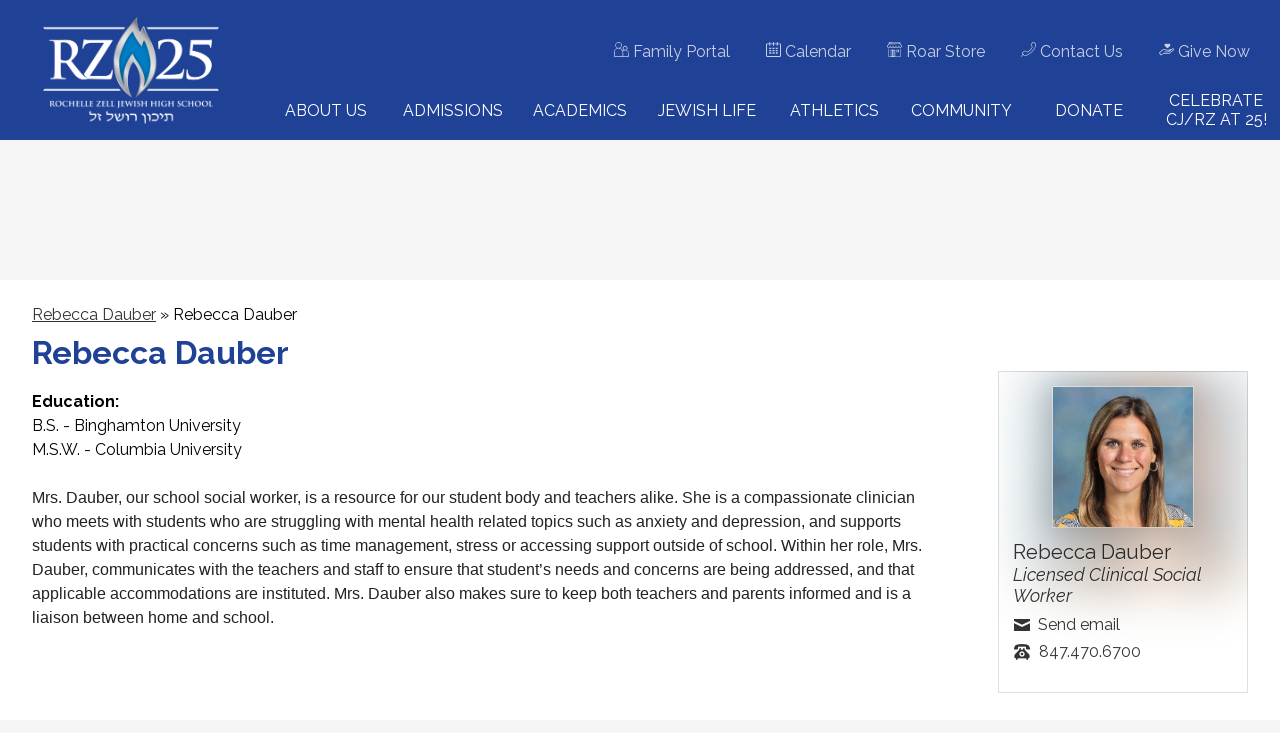

--- FILE ---
content_type: text/html;charset=UTF-8
request_url: https://www.rzjhs.org/apps/pages/index.jsp?uREC_ID=1125200&type=u&pREC_ID=1595381
body_size: 14031
content:



































    
<!DOCTYPE html>
<!-- Powered by Edlio -->
    
        <html lang="en" class="edlio desktop">
    
    <!-- prod-cms-tomcat-v2026012201-004 -->
<head>
<script>
edlioCorpDataLayer = [{
"CustomerType": "Single Site",
"AccountExternalId": "0010b00002HIgZoAAL",
"WebsiteName": "Rochelle Zell Jewish High School",
"WebsiteId": "ROCZJHS",
"DistrictExternalId": "",
"DistrictName": "",
"DistrictWebsiteId": ""
}];
</script>
<script>(function(w,d,s,l,i){w[l]=w[l]||[];w[l].push({'gtm.start':
new Date().getTime(),event:'gtm.js'});var f=d.getElementsByTagName(s)[0],
j=d.createElement(s),dl=l!='dataLayer'?'&l='+l:'';j.async=true;j.src=
'https://www.googletagmanager.com/gtm.js?id='+i+dl+ '&gtm_auth=53ANkNZTATx5fKdCYoahug&gtm_preview=env-1&gtm_cookies_win=x';f.parentNode.insertBefore(j,f);
})(window,document,'script','edlioCorpDataLayer','GTM-KFWJKNQ');</script>


<title>Rebecca Dauber – Rebecca Dauber – Rochelle Zell Jewish High School</title>
<meta http-equiv="Content-Type" content="text/html; charset=UTF-8">
<meta name="description" content="Rochelle Zell Jewish High School offers a college preparatory program that combines a rigorous general studies education with a comprehensive Jewish studies education, which is supplemented by strong athletic and fine arts programs, and numerous extracurricular activities and leadership opportunities.">
<meta name="keywords" content="Jewish high school">
<meta property="og:title" content="Rebecca Dauber"/>
<meta property="og:description" content=""/>
<meta property="og:image" content="http://www.rzjhs.org/pics/ROCZJHS_LOGO.gif"/>
<meta property="og:image:width" content="250"/>
<meta property="og:image:height" content="250"/>
<meta name="generator" content="Edlio CMS">
<meta name="referrer" content="always">
<meta name="viewport" content="width=device-width, initial-scale=1.0"/>
<link rel="apple-touch-icon" sizes="180x180" href="/apple-touch-icon.png">
<link rel="icon" type="image/png" href="/favicon-32x32.png" sizes="32x32">
<link rel="icon" href="/favicon.ico" type="image/x-icon">
<!--[if lt IE 9]><script src="/apps/js/common/html5shiv-pack-1769108513606.js"></script><![endif]-->
<link rel="stylesheet" href="/apps/shared/main-pack-1769108513606.css" type="text/css">
<link rel="stylesheet" href="/shared/main.css" type="text/css">
<link rel="stylesheet" href="/apps/webapps/global/public/css/site-pack-1769108513606.css" type="text/css">
<link rel="stylesheet" href="/apps/webapps/global/public/css/temp-pack-1769108513606.css" type="text/css">
<link rel="stylesheet" href="/apps/shared/web_apps-pack-1769108513606.css" type="text/css">
<script src="/apps/js/common/common-pack-1769108513606.js" type="text/javascript" charset="utf-8"></script>

<link href="/apps/js/common/quickpostandusers-pack-1769108513606.css" type="text/css" rel="stylesheet">
<link href="/apps/js/pages/subscribe-pack-1769108513606.css" type="text/css" rel="stylesheet">
<link href="/apps/js/jquery/jquery.qtip.2.2.0-public-pack-1769108513606.css" type="text/css" rel="stylesheet">
<link href="/apps/js/profile_photo/profile_photo_public-pack-1769108513606.css" type="text/css" rel="stylesheet">
<link href="/apps/js/box_viewer/box_viewer_modal-pack-1769108513606.css" type="text/css" rel="stylesheet">
<link href="/apps/js/common/fileicons-pack-1769108513606.css" type="text/css" rel="stylesheet">
<link href="/apps/js/components/magnific-popup-pack-1769108513606.css" type="text/css" rel="stylesheet">
<link href="/apps/js/pages/public_pages-pack-1769108513606.css" type="text/css" rel="stylesheet">
<link href="/apps/js/pages/jquery.slideshow-pack-1769108513606.css" type="text/css" rel="stylesheet">
<link href="/apps/js/pages/folder_links-pack-1769108513606.css" type="text/css" rel="stylesheet">
<script type="text/javascript" charset="utf-8" src="/apps/js/jquery/3.7.1/jquery-pack-1769108513606.js"></script>
<script type="text/javascript" charset="utf-8">
					var jq37 = jQuery.noConflict();
				</script>
<script src="/apps/js/jquery/jquery_fastclick-pack-1769108513606.js" charset="utf-8"></script>
<script src="/apps/js/jquery/jquery.qtip.2.2.0-public-pack-1769108513606.js" charset="utf-8"></script>
<script src="/apps/js/pages/subscribe-pack-1769108513606.js" charset="utf-8"></script>
<script src="/apps/js/profile_photo/profile_photo_public-pack-1769108513606.js" charset="utf-8"></script>
<script src="/apps/js/box_viewer/session_manager-pack-1769108513606.js" charset="utf-8"></script>
<script src="/apps/js/common/microevent-pack-1769108513606.js" charset="utf-8"></script>
<script src="/apps/js/pages/jquery.slideshow-pack-1769108513606.js" charset="utf-8"></script>
<script src="/apps/js/components/magnific-popup-pack-1769108513606.js" charset="utf-8"></script>
<script src="/apps/js/components/spin-pack-1769108513606.js" charset="utf-8"></script>
<script src="/apps/js/components/image-lightbox-pack-1769108513606.js" charset="utf-8"></script>
<script src="/apps/js/pages/public_pages-pack-1769108513606.js" charset="utf-8"></script>
<script src="/apps/js/pages/submenu-pack-1769108513606.js" charset="utf-8"></script>
<script async src="https://www.googletagmanager.com/gtag/js?id=UA-33617628-2"></script>
<script>
                   window.dataLayer = window.dataLayer || [];
                   function gtag(){dataLayer.push(arguments);}
                   gtag('js', new Date());
                   gtag('config', 'UA-33617628-2');
                </script>
<script type="application/ld+json">
                    {
                        "@context": "http://schema.org",
                        "@type": "BreadcrumbList",
                        "itemListElement": [
                            
                            
                                {
                                    "@type": "ListItem",
                                    "position": 1,
                                    "item": {
                                        "@id": "http://www.rzjhs.org/apps/pages/index.jsp?uREC_ID=1125200&type=u",
                                        "name": "Rebecca Dauber"
                                    }
                                },
                                
                                {
                                    "@type": "ListItem",
                                    "position": 2,
                                    "item": {
                                        "@id": "http://www.rzjhs.org/apps/pages/index.jsp?uREC_ID=1125200&type=u&pREC_ID=1595381",
                                        "name": "Rebecca Dauber"
                                    }
                                }
                            
                        ]
                    }
                </script>
<script src="/apps/js/common/list-pack.js"></script>
<script type="text/javascript">
                window.edlio = window.edlio || {};
                window.edlio.isEdgeToEdge = false;
            </script>

<script type="text/javascript">
                document.addEventListener("DOMContentLoaded", function() {
                    const translateElement = document.getElementById("google_translate_element");
                    const mutationObserverCallback = function (mutationsList, observer) {
                        for (const mutation of mutationsList) {
                            if (mutation.type === 'childList') {
                                mutation.addedNodes.forEach(function (node) {
                                    if (node.nodeType === 1 && node.id === 'goog-gt-tt') {
                                        const form_element = document.getElementById("goog-gt-votingForm");
                                        if (form_element) {
                                            form_element.remove();
                                            observer.disconnect();
                                        }
                                    }
                                })
                            }
                        }
                    }

                    if (translateElement) {
                        const observer = new MutationObserver(mutationObserverCallback);
                        observer.observe(document.body, { childList: true, subtree: true });
                    }
                });
            </script>


</head>


    
	
		
		
			



<body > 
	
<header id="header_main" class="site-header2a site-header " aria-label="Main Site Header">
	<div class="header-main-inner">

		<a class="skip-to-content-link" href="#content_main">Skip to main content</a>

		<div class="school-name header-title header-logo logo-replacement">
			<a href="/">
				<span class="school-name-inner">
					Rochelle Zell Jewish High School
				</span>
			</a>
		</div>

		<div class="sitenav-holder column">
			<a id="sitenav_main_mobile_toggle" class="nav-mobile-toggle" href="#">Main Menu Toggle</a>
			<nav id="sitenav_main" class="sitenav nav-group" aria-label="Main Site Navigation">
				<ul class="nav-menu">
					
						<li class="nav-item">
							<a href="/apps/pages/index.jsp?uREC_ID=1264723&type=d&pREC_ID=1596144" ><span class="nav-item-inner">About Us</span><span class="nav-item-inner-hover">אודות בית הספר</span></a>
							
								<div class="sub-nav">
									<ul class="sub-nav-group">
										
											
												<li><a href="/apps/pages/index.jsp?uREC_ID=1264723&type=d&pREC_ID=1483583" >Welcome</a></li>
											
										
											
												<li><a href="/apps/pages/index.jsp?uREC_ID=1264723&type=d&pREC_ID=1483594" >Mission and Core Values</a></li>
											
										
											
												<li><a href="/apps/pages/index.jsp?uREC_ID=1264723&type=d&pREC_ID=1483649" >Board Leadership</a></li>
											
										
											
												<li><a href="/apps/pages/index.jsp?uREC_ID=1264723&type=d&pREC_ID=1604592" >Leadership Team</a></li>
											
										
											
												<li><a href="/apps/staff/" >Faculty and Staff</a></li>
											
										
											
												<li><a href="/apps/pages/index.jsp?uREC_ID=1264723&type=d&pREC_ID=1483882"  target="_blank">Impact Report</a></li>
											
										
											
												<li><a href="/apps/pages/index.jsp?uREC_ID=1264723&type=d&pREC_ID=1483666" >Career Opportunities</a></li>
											
										
											
												<li><a href="/apps/pages/index.jsp?uREC_ID=1264723&type=d&pREC_ID=1597753" >Subscribe to E-News</a></li>
											
										
									</ul>
								</div>
							
						</li>
					
						<li class="nav-item">
							<a href="/apps/pages/index.jsp?uREC_ID=1264979&type=d&pREC_ID=1596153" ><span class="nav-item-inner">Admissions</span><span class="nav-item-inner-hover">קבלה</span></a>
							
								<div class="sub-nav">
									<ul class="sub-nav-group">
										
											
												<li><a href="/apps/pages/index.jsp?uREC_ID=1264979&type=d&pREC_ID=1483725" >Key Dates</a></li>
											
										
											
												<li><a href="/apps/pages/index.jsp?uREC_ID=1264979&type=d&pREC_ID=2361020" >Apply</a></li>
											
										
											
												<li><a href="/apps/pages/index.jsp?uREC_ID=1264979&type=d&pREC_ID=1483715" >Tuition and Affordability</a></li>
											
										
											
												<li><a href="/apps/pages/index.jsp?uREC_ID=1264979&type=d&pREC_ID=2555777" >Admissions Brochure</a></li>
											
										
											
												<li><a href="/apps/pages/index.jsp?uREC_ID=1264979&type=d&pREC_ID=1804637" >FAQ</a></li>
											
										
									</ul>
								</div>
							
						</li>
					
						<li class="nav-item">
							<a href="/apps/pages/index.jsp?uREC_ID=1265051&type=d&pREC_ID=1596155" ><span class="nav-item-inner">Academics</span><span class="nav-item-inner-hover">לימודים</span></a>
							
								<div class="sub-nav">
									<ul class="sub-nav-group">
										
											
												<li><a href="/apps/pages/index.jsp?uREC_ID=1265051&type=d&pREC_ID=2590567" >Academic Departments</a></li>
											
										
											
												<li><a href="/apps/pages/index.jsp?uREC_ID=1265051&type=d&pREC_ID=1483741" >Arts and Electives</a></li>
											
										
											
												<li><a href="/apps/pages/index.jsp?uREC_ID=1265051&type=d&pREC_ID=1483866" >Student Services</a></li>
											
										
											
												<li><a href="/apps/pages/index.jsp?uREC_ID=1265051&type=d&pREC_ID=1483868" >College Counseling</a></li>
											
										
											
												<li><a href="/apps/pages/index.jsp?uREC_ID=1265051&type=d&pREC_ID=2368739" >School Profile</a></li>
											
										
									</ul>
								</div>
							
						</li>
					
						<li class="nav-item">
							<a href="/apps/pages/index.jsp?uREC_ID=1265329&type=d&pREC_ID=1596162" ><span class="nav-item-inner">Jewish Life</span><span class="nav-item-inner-hover">חיי סטודנטים</span></a>
							
								<div class="sub-nav">
									<ul class="sub-nav-group">
										
											
												<li><a href="/apps/pages/index.jsp?uREC_ID=1265329&type=d&pREC_ID=1483872" >Student Life</a></li>
											
										
											
												<li><a href="/apps/pages/index.jsp?uREC_ID=1265329&type=d&pREC_ID=2590594" >Experiences</a></li>
											
										
											
												<li><a href="/apps/pages/index.jsp?uREC_ID=1265329&type=d&pREC_ID=2590595" >Tefillah</a></li>
											
										
									</ul>
								</div>
							
						</li>
					
						<li class="nav-item">
							<a href="/apps/pages/index.jsp?uREC_ID=1265336&type=d&pREC_ID=1596165" ><span class="nav-item-inner">Athletics</span><span class="nav-item-inner-hover">אתלטיקה</span></a>
							
								<div class="sub-nav">
									<ul class="sub-nav-group">
										
											
												<li><a href="/apps/pages/index.jsp?uREC_ID=1265336&type=d&pREC_ID=1483876" >Booster Club</a></li>
											
										
									</ul>
								</div>
							
						</li>
					
						<li class="nav-item">
							<a href="/apps/pages/index.jsp?uREC_ID=1265349&type=d&pREC_ID=1596170" ><span class="nav-item-inner">Community</span><span class="nav-item-inner-hover">קהילה</span></a>
							
								<div class="sub-nav">
									<ul class="sub-nav-group">
										
											
												<li><a href="/apps/pages/index.jsp?uREC_ID=1265349&type=d&pREC_ID=1483883" >Alumni</a></li>
											
										
											
												<li><a href="/apps/pages/index.jsp?uREC_ID=1265349&type=d&pREC_ID=1483884" >Grandparents and Special Friends</a></li>
											
										
											
												<li><a href="/apps/pages/index.jsp?uREC_ID=1265349&type=d&pREC_ID=1483885" >Parent Organization</a></li>
											
										
									</ul>
								</div>
							
						</li>
					
						<li class="nav-item">
							<a href="/apps/pages/index.jsp?uREC_ID=1265355&type=d&pREC_ID=1596169" ><span class="nav-item-inner">Donate</span><span class="nav-item-inner-hover">תרומה</span></a>
							
								<div class="sub-nav">
									<ul class="sub-nav-group">
										
											
												<li><a href="/apps/pages/index.jsp?uREC_ID=1265355&type=d&pREC_ID=1596169" >Make an Impact Today!</a></li>
											
										
											
												<li><a href="/apps/pages/index.jsp?uREC_ID=1265355&type=d&pREC_ID=2685517" >Annual Campaign</a></li>
											
										
											
												<li><a href="/apps/pages/index.jsp?uREC_ID=1265355&type=d&pREC_ID=2685521" >Endowment</a></li>
											
										
											
												<li><a href="/apps/pages/index.jsp?uREC_ID=1265355&type=d&pREC_ID=2685522" >Planned Giving</a></li>
											
										
									</ul>
								</div>
							
						</li>
					
						<li class="nav-item">
							<a href="/apps/pages/index.jsp?uREC_ID=4448843&type=d&pREC_ID=2695618" ><span class="nav-item-inner">Celebrate CJ/RZ at 25!</span><span class="nav-item-inner-hover">Celebrate CJ/RZ at 25!</span></a>
							
								<div class="sub-nav">
									<ul class="sub-nav-group">
										
											
												<li><a href="/apps/pages/index.jsp?uREC_ID=4448843&type=d&pREC_ID=2697995" >Alumni - We Need You!</a></li>
											
										
											
												<li><a href="/apps/pages/index.jsp?uREC_ID=4448843&type=d&pREC_ID=2698945" >Throwback Pictures</a></li>
											
										
											
												<li><a href="/apps/pages/index.jsp?uREC_ID=4448843&type=d&pREC_ID=2713219" >CJ/RZ 25th Anniversary Merch</a></li>
											
										
											
												<li><a href="/apps/pages/index.jsp?uREC_ID=4448843&type=d&pREC_ID=2717865" >Adult Education Events</a></li>
											
										
											
												<li><a href="/apps/pages/index.jsp?uREC_ID=4448843&type=d&pREC_ID=2725588" >Corporate Sponsorship</a></li>
											
										
									</ul>
								</div>
							
						</li>
					
				</ul>
			</nav>
		</div>
	</div>

		<div class="topbar">
			<div class="topbar-inner">

		<nav id="topbar_nav" class="header-secondary-nav" aria-label="Useful Links">
			<ul class="links-list">
				<li class="link-item"><a href="/apps/pages/index.jsp?uREC_ID=1348551&type=d"><svg xmlns="http://www.w3.org/2000/svg" viewBox="0 0 46 46"><title>portal</title><path class="a" d="M43,46H3a3,3,0,0,1-3-3V32.27A14.29,14.29,0,0,1,9.3,18.83a10,10,0,1,1,9.4,0,14.21,14.21,0,0,1,8.09,7.63A11.65,11.65,0,0,1,30,24.71a7,7,0,1,1,8.09,0A12.2,12.2,0,0,1,46,36.2V43A3,3,0,0,1,43,46ZM28,44H43a1,1,0,0,0,1-1V36.2A10.1,10.1,0,0,0,34,26a9.82,9.82,0,0,0-6.51,2.46A14.4,14.4,0,0,1,28,32.27ZM14,20A12.14,12.14,0,0,0,2,32.27V43a1,1,0,0,0,1,1H26V32.27a12.42,12.42,0,0,0-.54-3.63.89.89,0,0,1-.11-.35A12,12,0,0,0,14,20Zm20-6a5,5,0,1,0,5,5A5,5,0,0,0,34,14ZM14,2a8,8,0,1,0,8,8A8,8,0,0,0,14,2Z" transform="translate(0 0)"/></svg> Family Portal</a></li>
				<li class="link-item"><a href="/apps/events/?id=0"><svg xmlns="http://www.w3.org/2000/svg" viewBox="0 0 32.1 32"><title>calendar</title><path d="M29.3,3H25V1a1,1,0,0,0-2,0V3H17V1a1,1,0,0,0-2,0V3H9V1a.94.94,0,0,0-.88-1H8A.94.94,0,0,0,7,.88H7V3H2.7A2.68,2.68,0,0,0,0,5.66V29.4A2.67,2.67,0,0,0,2.7,32H29.4a2.68,2.68,0,0,0,2.7-2.66V5.7A2.84,2.84,0,0,0,29.3,3ZM30,29.3a.67.67,0,0,1-.64.7H2.7a.67.67,0,0,1-.7-.64V5.7A.67.67,0,0,1,2.64,5H7V7a.94.94,0,0,0,.88,1H8a.94.94,0,0,0,1-.88H9V5h6V7a1,1,0,0,0,2,0V5h6V7a1,1,0,0,0,2,0V5h4.3a.67.67,0,0,1,.7.64V29.3ZM7,12h4v3H7Zm0,5h4v3H7Zm0,5h4v3H7Zm7,0h4v3H14Zm0-5h4v3H14Zm0-5h4v3H14Zm7,10h4v3H21Zm0-5h4v3H21Zm0-5h4v3H21Z" transform="translate(0 0)"/></svg> Calendar</a></li>
				<li class="link-item"><a href="https://sideline.bsnsports.com/schools/illinois/deerfield/rochelle-zell-jewish-high-school" target="_blank"><svg xmlns="http://www.w3.org/2000/svg" viewBox="0 0 23.66 23"><title>store</title><path d="M21.32,23H2.37a.51.51,0,0,1-.5-.5V10.55a.5.5,0,0,1,.5-.5.5.5,0,0,1,.5.5V22h18V10.55a.5.5,0,0,1,.5-.5.5.5,0,0,1,.5.5v12A.51.51,0,0,1,21.32,23Z"/><path d="M9.35,23h-3a.5.5,0,0,1-.5-.5v-10a.5.5,0,0,1,.5-.5h3a.5.5,0,0,1,.5.5v10A.5.5,0,0,1,9.35,23ZM6.86,22h2V13h-2Z"/><path d="M12.35,23h-3a.5.5,0,0,1-.5-.5v-10a.5.5,0,0,1,.5-.5h3a.5.5,0,0,1,.5.5v10A.5.5,0,0,1,12.35,23ZM9.86,22h2V13h-2Z"/><path d="M18.35,16h-3a.5.5,0,0,1-.5-.5v-3a.5.5,0,0,1,.5-.5h3a.5.5,0,0,1,.5.5v3A.5.5,0,0,1,18.35,16Zm-2.46-1h2V13h-2Z"/><path d="M2.72,8.9A2.79,2.79,0,0,1,0,6.81,1.5,1.5,0,0,1,.37,5.5L3,2.25a.51.51,0,0,1,.39-.19l17-.07h0a.51.51,0,0,1,.4.19l2.57,3.23a1.51,1.51,0,0,1,.34,1.27A2.78,2.78,0,0,1,21,8.81a2.83,2.83,0,0,1-2.32-1.18,2.77,2.77,0,0,1-2.24,1.2h0A2.75,2.75,0,0,1,14.1,7.65a2.77,2.77,0,0,1-4.21.42,3.09,3.09,0,0,1-.33-.39,2.77,2.77,0,0,1-4.22.41A3.09,3.09,0,0,1,5,7.7,2.76,2.76,0,0,1,3.42,8.81,2.8,2.8,0,0,1,2.72,8.9Zm.87-5.84L1.14,6.14A.52.52,0,0,0,1,6.59,1.78,1.78,0,0,0,3.17,7.84,1.79,1.79,0,0,0,4.51,6.13.5.5,0,0,1,5,5.63H5a.51.51,0,0,1,.5.5A1.77,1.77,0,0,0,7.28,7.88h0A1.79,1.79,0,0,0,9.05,6.11a.5.5,0,0,1,.5-.5h0a.5.5,0,0,1,.5.49,1.78,1.78,0,0,0,1.77,1.75h0A1.78,1.78,0,0,0,13.6,6.09a.5.5,0,0,1,.5-.5h0a.51.51,0,0,1,.5.49,1.77,1.77,0,0,0,1.77,1.75h0a1.77,1.77,0,0,0,1.75-1.76.5.5,0,0,1,.5-.5.51.51,0,0,1,.5.49A1.78,1.78,0,0,0,21,7.81a1.76,1.76,0,0,0,1.7-1.35.48.48,0,0,0-.12-.4L20.08,3Z"/><path d="M3.32,3.06a.49.49,0,0,1-.5-.49v-2A.54.54,0,0,1,3,.22.5.5,0,0,1,3.3.08L20.3,0h0a.5.5,0,0,1,.5.5v2a.52.52,0,0,1-.5.51h0a.5.5,0,0,1-.5-.5V1l-16,.07V2.56a.5.5,0,0,1-.5.5Z"/></svg> Roar Store</a></li>
				<li class="link-item"><a href="/apps/contact/"><svg xmlns="http://www.w3.org/2000/svg" viewBox="0 0 511.73 504.6"><title>phone</title><path d="M136.22,469.7c-20.1,0-36-5.3-45.9-15.2-2.7-2.7-5.7-5.5-8.8-8.5-17.9-17-40.2-38.2-39-65.7.8-18.9,12.3-37.1,35.3-55.6,27.2-21.8,48.5-32,67-32,23,0,37.7,14.9,53.3,30.7,1.6,1.6,3.2,3.3,4.9,4.9,1,1,2.6,2.1,6,2.1,9.9,0,35.4-8.9,95.1-68.6,25.8-25.8,44.7-47.8,56.1-65.4s15.3-30.9,10.4-35.8l-4.9-4.9c-14.2-14-27.6-27.1-30.3-46.4-2.9-20.4,6.9-43.2,31.5-73.9C386,11.6,404.92,0,424.52,0c26.5,0,47.1,21.7,63.6,39.1q4.35,4.65,8.4,8.7c10.2,10.2,15.4,26.5,15.2,47.2-.2,19.5-5.3,43-14.7,68-21.3,56.6-63.4,118.1-118.5,173.2-42.5,42.5-88.8,77.4-134.1,100.9C204.52,458.2,166,469.7,136.22,469.7Zm8.6-155.8c-13.3,0-30.9,8.9-53.8,27.3-17.7,14.2-27,27.7-27.5,40.1-.7,17.9,16.9,34.7,32.5,49.5,3.2,3,6.2,5.9,9.1,8.8,5.8,5.8,16.8,9,31,9,26.5,0,61.6-10.6,98.7-30,43.3-22.6,87.9-56.1,128.9-97.1,53-53,93.4-111.9,113.7-165.7C497,103.7,492,73.2,481.72,63c-2.9-2.9-5.8-5.9-8.8-9.1-14.5-15.2-30.9-32.5-48.4-32.5-12.7,0-26.5,9.3-41.2,27.5-20.2,25.1-29,44-27.1,57.8,1.7,12.2,11.6,21.9,24.2,34.3,1.7,1.6,3.3,3.3,5,5,13.2,13.2,10.7,34.1-7.6,62.2-12.2,18.8-32,41.9-58.9,68.8-51,51-86,74.8-110,74.8a29.2,29.2,0,0,1-21-8.3l-5-5c-15.2-15.8-24.6-24.6-38.1-24.6Z" transform="translate(0 0)"/><path d="M10.52,504.6a12.68,12.68,0,0,1-3.3-.5,10.57,10.57,0,0,1-6.7-13.3c16.6-49.9,67.5-74.7,69.6-75.8a10.55,10.55,0,0,1,14.08,5l0,0a10.66,10.66,0,0,1-4.9,14.1h0c-.4.2-45,22.1-58.7,63.4A10.89,10.89,0,0,1,10.52,504.6Z" transform="translate(0 0)"/></svg> Contact Us</a></li>
				<li class="link-item"><a href="https://events.org/donate/RochelleZell" target="_blank"><?xml version="1.0" encoding="utf-8"?>
<!-- Generator: Adobe Illustrator 20.1.0, SVG Export Plug-In . SVG Version: 6.00 Build 0)  -->
<svg version="1.1" id="Layer_1" xmlns="http://www.w3.org/2000/svg" xmlns:xlink="http://www.w3.org/1999/xlink" x="0px" y="0px"
	 viewBox="0 0 300.3 235.7" style="enable-background:new 0 0 300.3 235.7;" xml:space="preserve">
<g>
	<g>
		<g>
			<path d="M296.7,105.2c-3.6-5.8-9.6-9.8-16.3-11c-6.7-1.2-13.7,0.6-19.1,4.8l-21.4,17.1c-3.5-3.7-8.2-6.3-13.4-7.2
				c-6.7-1.2-13.7,0.6-19.1,4.8l-12.6,9.9h-32.2c-5.2,0-10.3-1.2-14.9-3.6l-11.5-5.9c-9.7-4.9-20.5-7.3-31.4-6.9
				c-15,0.6-29.4,6.5-40.6,16.7L2.5,180.7c-2.9,2.7-3.3,7.1-0.9,10.2L34,232.7c1.5,1.9,3.7,2.9,6,2.9c1.4,0,2.8-0.4,4-1.2l39-24.4
				c2.8-1.7,6-2.7,9.2-2.7h90.4c12.8,0,25.4-4.4,35.5-12.4l73.1-58.3C300.8,129.2,303.2,115.6,296.7,105.2z M216.8,125.6
				c2-1.6,4.6-2.2,7.1-1.8c1.5,0.3,2.9,0.9,4.1,1.9l-12.6,10.1c-1.1-2.1-2.6-4-4.3-5.7L216.8,125.6z M281.8,125l-73.1,58.3
				c-7.4,5.9-16.6,9.1-26.1,9.1H92.2c-6.1,0-12.1,1.7-17.3,5l-33.2,20.7l-24-31l56.8-52c8.5-7.8,19.5-12.3,30.9-12.7
				c8.3-0.3,16.6,1.5,23.9,5.3l11.5,5.9c6.7,3.4,14.2,5.2,21.8,5.2h32.5c4.3,0,7.8,3.5,7.8,7.8c0,4.1-3.2,7.5-7.3,7.7l-90.4,5.3
				c-4.2,0.2-7.4,3.8-7.1,8s3.8,7.3,8,7.1l90.4-5.3c9.5-0.5,17.3-6.8,20.3-15.3l53.9-43.2c2-1.6,4.6-2.2,7.1-1.8
				c2.6,0.4,4.7,1.9,6.1,4.1C286.3,117.1,285.4,122.1,281.8,125z"/>
		</g>
	</g>
</g>
<g>
	<g id="favorite">
		<path d="M169.1,93.9l-8.2-7.1c-30.6-23.5-50.7-39.3-50.7-58.7c0-15.8,14.1-28.1,32.4-28.1c10,0,20,4.1,26.5,10.7
			C175.6,4.1,185.6,0,195.6,0C213.9,0,228,12.2,228,28.1c0,19.4-20,35.2-50.7,58.7L169.1,93.9z"/>
	</g>
</g>
</svg>
 Give Now</a></li>
			</ul>
		</nav>

			</div>
		</div>

</header>
<main id="content_main" class="site-content" aria-label="Main Site Content" tabindex="-1">


		
	
    

    


<style>
	:root {
		--primary-color: black;
		--over-primary-color: white;
		--secondary-color: white;
		--over-secondary-color: black;
	}
</style>




    
    
    

















    

    








    <span id="breadcrumbs" class="breadcrumb  ">
    
    <a href="/apps/pages/index.jsp?uREC_ID=1125200&type=u" aria-label="Back to Rebecca Dauber">Rebecca Dauber</a>

    
        
        
            <!-- skip last element -->
            
    

    
        &raquo; <span>Rebecca Dauber</span>
    

    </span>





        <h1 class="pageTitle ">Rebecca Dauber</h1>
    


<div class="right-aligned pages-content-wrapper style-overwrite  ">




<script>
	var script = document.createElement('script');
	script.src = "https://cdnjs.cloudflare.com/ajax/libs/tota11y/0.1.6/tota11y.min.js";

	if(getQueryString('tota11y') === 'true') {
		document.head.append(script);
	}	

	function getQueryString (field, url) {
		var href = url ? url : window.location.href;
		var reg = new RegExp( '[?&]' + field + '=([^&#]*)', 'i' );
		var string = reg.exec(href);
		return string ? string[1] : null;
	}
</script>

<div class="pages-left-column-wrapper" 
	style="margin-left: -262px;"
> 
	<div class="pages-left-column pages-column" 
			style="margin-left: 262px"
	>



		<div class="page-block page-block-text  ">
			<div>&#160;</div>
<div>
<p style="padding: 0px; margin: 0px;"><strong>Education:</strong></p>
<p style="padding: 0px; margin: 0px;">B.S. - Binghamton University</p>
<p style="padding: 0px; margin: 0px;">M.S.W. - Columbia University</p>
<p style="padding: 0px; margin: 0px;">&#160;</p>
<p style="padding: 0px; margin: 0px;"><span style="font-size: 12.0pt; font-family: 'Arial',sans-serif; color: #222222; background: white;">Mrs. Dauber, our school social worker, is a resource for our student body and teachers alike. She is a compassionate clinician who meets with students who are struggling with mental health related topics such as anxiety and depression, and supports students with practical concerns such as time management, stress or accessing support outside of school. Within her role, Mrs. Dauber, communicates with the teachers and staff to ensure that student&#8217;s needs and concerns are being addressed, and that applicable accommodations are instituted. Mrs. Dauber also makes sure to keep both teachers and parents informed and is a liaison between home and school.&#160;</span></p>
</div>
	</div>

			&nbsp;





	




<div class="staff-info">
	
		

		

		

		



	

</div>



	</div>
</div>


<div 
	class="pages-right-column pages-column" 
	style="width: 250px;"
	
>

				<div class="user-info-holder" style="width: 250px; clear: both;" >





<section aria-label="Staff Member Information">
	
	<div class="user-page-info-wrapper generic-mobile-padding has-photo">

	
	
		
		

		
			<div class="overlay"></div>

			<div class="user-page-info-top-content cf">
				<!--[if lte IE 9]>
				<img id="ms_image_blur" src="https://3.files.edl.io/431a/18/10/30/205317-16c3fd52-d7fe-430a-9e10-d0e14c5620bd.jpg">
				<div style="display: none">
				<![endif]-->

				<svg id="svg_image_blur" style="width: 250px; height: 500px; overflow: hidden; display: none;">
				    <image x="-590" y="-30" id="svg-image" width="900" height="900" xlink:href="https://3.files.edl.io/431a/18/10/30/205317-16c3fd52-d7fe-430a-9e10-d0e14c5620bd.jpg" style="filter:url(#blur-effect);" />

				    <filter id="blur-effect">
				        <feGaussianBlur stdDeviation="30" in="SourceGraphic" />
				    </filter>
				</svg>

				<img id="css_image_blur" src="https://3.files.edl.io/431a/18/10/30/205317-16c3fd52-d7fe-430a-9e10-d0e14c5620bd.jpg" alt="Background image">

				<!--[if lte IE 9]>
				</div> <!-- closes lte IE9 opening div -->
				<![endif]-->
		
			<img class="profile" src="https://3.files.edl.io/431a/18/10/30/205317-16c3fd52-d7fe-430a-9e10-d0e14c5620bd.jpg" alt=" Rebecca  Dauber&grave;s profile picture">
	

	

		<div class="text-wrapper cf">

			<dl class="primary-info">
				

					
						<dt>Name</dt>
						<dd class="user-name">
							 Rebecca  Dauber
						</dd>
					
				

					
						<dt>Position</dt>
						<dd class="position-user-page">Licensed Clinical Social Worker</dd>
					


				
					
					
						<dt>Email</dt>
						<dd class="user-email-public-wrapper">
							
								
									<a class="user-email-public" href="/apps/email/index.jsp?uREC_ID=1125200">
										
											<span>Send email</span>
										
									</a>
							
						</dd>
						
					
				

				

				
					<dt>Phone</dt>
					
						<dd class="user-phone-public">847.470.6700</dd>
					
					
					
				
			</dl>

			<div class="additional-info-wrapper">
				<dl class="additional-info">
					

					
				</dl>
			</div> 

		</div> 

		
			
				</div> 
			
		

		<div class="more-less-info-links">
			
			<a class="less-info" style="display: none;">Less info</a>
		</div>

		
			
			<div id="subscribe_button_wrapper" class="cf" style="clear: left;">
				<a data-qa="subscribe_button"  href="/apps/pages/1125200/subscribe/" class="user-subscribe icon" id="subscribe_button" data-cookiename="ROCZJHS_user_1125200">
					<span>Subscribe</span>
				</a>
				<a href="/apps/pages/1125200/subscribe/?subscribed_previously=1" class="whats-this" style="display: none;">What's this?</a>
			</div>
			
		

		
		
	</div>  
</section>
			</div>





</div>
	</div>








	
</main>
<footer class="site-footer2 site-footer" id="footer_main" aria-label="Main Site Footer">
<div class="footer-inner">
<div class="footer-block">
<script type="text/javascript" charset="utf-8" src="//www.hebcal.com/shabbat/?geo=zip&zip=60015&m=50&cfg=j&tgt=_top"></script>
<div id="google_translate_element"></div>
<script type="text/javascript">
					function googleTranslateElementInit() {
						new google.translate.TranslateElement({pageLanguage: 'en', layout: google.translate.TranslateElement.InlineLayout.SIMPLE}, 'google_translate_element');
					}
				</script>
<script type="text/javascript" src="//translate.google.com/translate_a/element.js?cb=googleTranslateElementInit"></script>
</div>
<div class="footer-block">
<div class="footer-address">
<span class="footer-info-block">1095 Lake Cook Road, Deerfield, IL 60015</span>
<span class="footer-info-block"><a href="tel:(847) 470-6700">(847) 470-6700</a></span>
<span class="footer-info-block"><a href="/cdn-cgi/l/email-protection#3e4a57595b4c4d7e4c4454564d10514c59"><span class="__cf_email__" data-cfemail="0c78656b697e7f4c7e7666647f22637e6b">[email&#160;protected]</span></a></span>
</div>
<nav id="social_nav_footer" class="footer-secondary-nav social-nav" aria-label="Social Media - Footer">
<ul class="links-list">
<li class="link-item"><a class="icon-only" href="https://www.facebook.com/RochelleZellJewishHighSchool/" target="_blank"><svg xmlns="http://www.w3.org/2000/svg" version="1.1" x="0" y="0" viewBox="0 0 64.5 138.7" xml:space="preserve"><path d="M64.5 44.9H42.6V30.5c0-5.5 3.5-6.6 6-6.6 2.6 0 15.5 0 15.5 0V0H42.9C19.3 0 13.8 17.8 13.8 29.1v15.8H0v24.5h13.8c0 31.4 0 69.4 0 69.4h28.8c0 0 0-38.3 0-69.4h19.6L64.5 44.9z"/></svg> Facebook</a></li>
<li class="link-item"><a class="icon-only" href="https://www.instagram.com/rochellezelljewishhighschool/" target="_blank"><svg xmlns="http://www.w3.org/2000/svg" version="1.1" x="0" y="0" viewBox="0 0 60 60.3" enable-background="new 0 0 60 60.3" xml:space="preserve"><path d="M48.4 0H11.6C5.2 0 0 5.2 0 11.6v12.2 24.6C0 54.8 5.2 60 11.6 60h36.8C54.8 60 60 54.8 60 48.4V23.8 11.6C60 5.2 54.8 0 48.4 0zM51.7 6.9l1.3 0v1.3 8.8l-10.1 0 0-10.2L51.7 6.9zM21.4 23.8c1.9-2.7 5-4.4 8.6-4.4 3.5 0 6.6 1.7 8.6 4.4 1.3 1.7 2 3.9 2 6.2 0 5.8-4.7 10.6-10.6 10.6 -5.8 0-10.6-4.7-10.6-10.6C19.4 27.7 20.2 25.6 21.4 23.8zM54.2 48.4c0 3.2-2.6 5.7-5.7 5.7H11.6c-3.2 0-5.8-2.6-5.8-5.7V23.8h9c-0.8 1.9-1.2 4-1.2 6.2 0 9 7.4 16.4 16.4 16.4 9 0 16.4-7.4 16.4-16.4 0-2.2-0.4-4.3-1.2-6.2h9V48.4z"/></svg> Instagram</a></li>

<li class="link-item"><a class="icon-only" href="https://www.linkedin.com/school/rochellezell/" target="_blank"><svg xmlns="http://www.w3.org/2000/svg" version="1.1" x="0" y="0" viewBox="0 0 98.1 93.7" xml:space="preserve"><style type="text/css"/><rect x="1.4" y="30.6" class="st0" width="20.9" height="62.9"/><path class="st0" d="M12 0.2C4.9 0.2 0.2 4.9 0.2 11.1c0 6 4.5 10.9 11.6 10.9h0.1c7.3 0 11.8-4.8 11.8-10.9C23.6 4.9 19.2 0.2 12 0.2zM73.7 29.1c-11.1 0-16.1 6.1-18.9 10.4v0.2h-0.1c0-0.1 0.1-0.1 0.1-0.2v-8.9H33.9c0.3 5.9 0 62.9 0 62.9h20.9V58.4c0-1.9 0.1-3.8 0.7-5.1 1.5-3.8 5-7.7 10.7-7.7 7.6 0 10.6 5.8 10.6 14.2v33.7h20.9V57.4C97.8 38.1 87.5 29.1 73.7 29.1z"/></svg> YouTube</a></li>
</ul>
</nav>
<a href="http://www.edlio.com" target="_blank" class="powered-by-edlio-logo"><svg xmlns="http://www.w3.org/2000/svg" viewBox="0 0 4152 595.5"><path d="M2356.2 545H2240c0-31.8-11.4-59.3-34.2-82.1 -22.8-23.3-50.3-34.6-82.1-34.6 -31.8 0-59.3 11.4-82.1 34.6 -22.3 22.8-33.7 50.3-33.7 82.1h-113.4v-37.5 -83.9 -2.5c34.7-6.2 65.3-22.5 91.2-48.7 9.7-9.7 18.1-20.1 25-31v0.2c34.5-19.3 72.3-29.2 112.9-29.2 64.1 0 119.1 22.8 164.2 68.3C2333.4 425.9 2356.2 481 2356.2 545M2018 259.5c-0.3 10.5-1.8 20.8-4.1 30.7 -0.3 1.2-0.6 2.4-0.9 3.6 -0.3 1.2-0.6 2.4-1 3.6 -0.3 1-0.6 1.9-0.9 2.9 -0.4 1.4-0.9 2.8-1.3 4.1 -0.4 1.3-0.9 2.7-1.4 4 -1 2.8-2.2 5.6-3.4 8.4 -0.1 0.1-0.1 0.3-0.2 0.4 0 0 0 0.1-0.1 0.1 -0.3 0.6-0.5 1.2-0.8 1.7 -1.9 4.2-4 8.3-6.4 12.3 -6.5 11.3-14.3 21.7-23.8 31.2 -0.4 0.5-0.9 0.9-1.3 1.4 -0.3 0.3-0.7 0.6-1 1 -0.4 0.4-0.8 0.8-1.2 1.1 -15.2 14.5-31.9 25.3-50 32.5 -1.4 0.6-2.9 1.1-4.3 1.7 -1.1 0.4-2.2 0.9-3.3 1.2 -15.5 5.3-31.9 7.9-49.2 7.9 -0.4 0-0.7 0-1.1 0 -0.5 0-1 0-1.5 0 -0.5 0-0.9 0-1.3 0 -1.4 0-2.9 0-4.3-0.1 -2.3-0.1-4.5-0.2-6.7-0.4 -0.8-0.1-1.7-0.1-2.5-0.2 -1.9-0.2-3.8-0.4-5.7-0.7 -1.2-0.2-2.4-0.3-3.6-0.5 -1.4-0.2-2.9-0.4-4.3-0.7 -6-1.1-11.8-2.6-17.5-4.4 -0.4-0.1-0.8-0.2-1.1-0.3 -1.9-0.6-3.8-1.2-5.7-1.9 -2.8-1-5.5-2.1-8.2-3.2 -20.5-8.8-38.7-22.2-54.7-40.2 -3.9-4.4-7.4-9-10.7-13.6 -0.4-0.5-0.7-1-1.1-1.6 -2.1-3.1-4.1-6.2-6-9.3 -0.5-0.9-1-1.8-1.5-2.7 -1.7-3-3.2-5.9-4.7-9 -0.3-0.6-0.6-1.3-0.9-1.9 -1.8-3.8-3.3-7.7-4.7-11.6 0-0.1-0.1-0.3-0.2-0.5 -5.8-16.2-8.7-33.4-8.7-51.6 0-0.4 0-0.7 0-1 0-0.4 0-0.9 0-1.3 0-0.6 0-1.2 0-1.9 0-1.1 0-2.1 0.1-3.2 0.1-3.2 0.3-6.3 0.6-9.4l8.3-128.6c13.6 9.1 25.9 20.3 36.7 34 9.4-9.4 19.5-17.5 30.5-24l99.8-70.5c1.4 15.2 0.5 30.7-2.7 46.5l99.8-10.5c-6.7 14.9-15.6 28.8-27.2 41.8 9.5 6.8 18.3 14.9 26.3 24 11.7-12.9 24.6-23.2 38.7-31.4V243C2018.2 248.4 2018.3 253.9 2018 259.5M1940.1 253.2c0-2.5-0.1-4.9-0.3-7.3 0 0 0 0 0-0.1 -0.2-2.5-0.6-4.9-1-7.3 0-0.1 0-0.2-0.1-0.4 -0.4-2.1-0.9-4.1-1.5-6 -0.2-0.6-0.3-1.2-0.5-1.8 -0.4-1.4-0.9-2.7-1.4-4 -0.5-1.3-1-2.5-1.5-3.8 -0.3-0.6-0.6-1.2-0.9-1.8 -3.1-6.4-7.1-12.5-12.1-18.3 -3.5-4-7.2-7.5-11.2-10.6 -0.2-0.1-0.4-0.3-0.6-0.4 -1.8-1.3-3.6-2.6-5.4-3.8 -0.4-0.2-0.8-0.5-1.2-0.7 -1.7-1.1-3.5-2.1-5.3-3 -0.4-0.2-0.9-0.4-1.3-0.6 -1.8-0.9-3.7-1.7-5.5-2.4 -0.4-0.2-0.9-0.3-1.3-0.5 -1.9-0.7-3.8-1.3-5.7-1.8 -0.5-0.2-1.1-0.3-1.7-0.4 -1.8-0.4-3.6-0.8-5.5-1.1 -1-0.2-1.9-0.3-2.9-0.4 -1.4-0.2-2.8-0.4-4.2-0.5 -1.9-0.1-3.8-0.2-5.7-0.2 -0.4 0-0.9 0-1.3 0 -4.9 0-9.6 0.5-14.2 1.3 -0.7 0.1-1.5 0.3-2.2 0.5 -1.2 0.2-2.3 0.6-3.5 0.9 -1.7 0.5-3.4 1-5.1 1.6 -1 0.3-1.9 0.6-2.8 1 -1.2 0.5-2.5 1-3.7 1.6 -0.1 0-0.1 0.1-0.2 0.1 -2.5 1.2-5.1 2.5-7.5 4 -0.4 0.3-0.9 0.5-1.3 0.8 -1 0.6-2 1.3-3 2 -3.8 2.7-7.5 5.7-10.9 9.2 -3.5 3.4-6.5 7.1-9.1 10.9 -0.4 0.6-0.8 1.1-1.2 1.6 -0.6 1-1.1 1.9-1.7 2.9 -0.8 1.3-1.6 2.6-2.2 4 -0.1 0.1-0.1 0.3-0.2 0.5 -3.2 6.5-5.5 13.5-6.9 21 -0.2 1-0.3 2.1-0.4 3.1 -0.2 1.3-0.3 2.7-0.5 4 -0.4 4.9-0.3 9.9 0.3 15 0.4 3.9 1.2 7.7 2.1 11.3 2.4 8.7 6.3 17.1 11.9 25.1 12.3 17.4 29.1 28 50.1 31.9 1.1 0.2 2.1 0.3 3.1 0.4 1.4 0.2 2.9 0.4 4.3 0.5 0.5 0 1 0.1 1.5 0.1 1.9 0.1 3.7 0.1 5.6 0.1 1.2 0 2.4-0.1 3.6-0.2 1.2-0.1 2.3-0.1 3.5-0.3 1.5-0.1 2.9-0.3 4.3-0.6 1-0.2 2.1-0.3 3.1-0.5 1.3-0.2 2.5-0.5 3.7-0.9 1.3-0.3 2.7-0.7 4-1.1 0.8-0.2 1.5-0.5 2.3-0.7 9-3.2 17.5-8.1 25.3-14.8 1.7-1.5 3.2-3 4.8-4.6 1.5-1.6 3-3.2 4.4-5 6-7.4 10.3-15.3 13.2-23.5 0.5-1.4 0.9-2.7 1.3-4.1 0.2-0.8 0.4-1.7 0.6-2.5 0.4-1.6 0.7-3.2 1-4.8 0.2-1 0.3-2.1 0.4-3.1 0.2-1.4 0.4-2.7 0.5-4.1 0.1-1.7 0.2-3.5 0.2-5.2C1940.1 254.4 1940.1 253.8 1940.1 253.2"/><path d="M2678.1 271.4c81.3 0 127.2 53.8 127.2 126.5 0 8.6-2.1 27.4-2.1 27.4h-173.7c6.9 32 34.7 46.7 64.2 46.7 39.6 0 75.9-26.4 75.9-26.4l34.2 61.5c0 0-44.4 38.1-117.6 38.1 -98.4 0-151.3-67.5-151.3-137.1C2534.9 331.3 2589.4 271.4 2678.1 271.4zM2712.3 375c0-19.8-14.4-37.6-36.3-37.6 -26.7 0-39.6 18.3-44.4 37.6H2712.3zM3020.3 271.4c55.6 0 72.2 20.8 72.2 20.8h1.1c0 0-0.5-5.1-0.5-11.7V175.9h92.5V539h-86.6v-17.3c0-8.1 0.5-14.7 0.5-14.7h-1.1c0 0-23 38.1-79.7 38.1 -74.8 0-124-55.9-124-137.1C2894.6 325.2 2947 271.4 3020.3 271.4zM3041.6 472.5c27.8 0 54-19.3 54-64.5 0-31.5-17.6-62.5-54-62.5 -28.9 0-54 22.3-54 62.5C2987.7 447.1 3009.6 472.5 3041.6 472.5zM3303.6 175.9h92.5v254.9c0 24.9 4.8 33.5 25.7 33.5 5.9 0 11.2-0.5 11.2-0.5V540c0 0-12.8 1.5-27.8 1.5 -49.2 0-101.6-11.2-101.6-99V175.9zM3534.5 277.5h92.5V539h-92.5V277.5zM3535.6 175.9h90.3v68.6h-90.3V175.9zM3884.2 271.4c87.1 0 156.6 55.4 156.6 137.6 0 81.8-69.5 136.1-156.1 136.1 -86.6 0-156.1-54.3-156.1-136.1C3728.6 326.7 3798.1 271.4 3884.2 271.4zM3884.7 472c33.7 0 62.6-23.9 62.6-63 0-39.6-28.9-64.5-62.6-64.5 -33.7 0-62.5 24.9-62.5 64.5C3822.2 448.1 3851 472 3884.7 472z"/><path d="M4084.9 170.3c18.7 0 33.7 15.2 33.7 34.3 0 19.1-14.9 34.3-33.7 34.3 -18.5 0-33.4-15.2-33.4-34.3C4051.6 185.5 4066.4 170.3 4084.9 170.3M4084.9 232.5c15.1 0 26.8-12.2 26.8-27.9 0-15.7-11.7-27.9-26.8-27.9 -14.9 0-26.5 12.2-26.5 27.9C4058.4 220.3 4070 232.5 4084.9 232.5M4073.5 186.7h13.6c6.7 0 11.2 4.2 11.2 10.8 0 5.5-3.6 8.6-6.5 9.4v0.2c0 0 0.4 0.4 1.2 2l6.8 13.1h-7.3l-6.6-13.7h-5.7v13.7h-6.7V186.7zM4085.8 203.5c3.5 0 5.7-2.3 5.7-6 0-3.7-2.3-5.7-5.7-5.7h-5.6v11.8H4085.8z"/><path d="M27.7 254.7h75c37.5 0 64.5 25.3 64.5 64.2s-27 65.1-64.5 65.1H56.5v75.9H27.7V254.7zM98.1 359c24.7 0 39.8-15.4 39.8-40.1s-15.1-39.2-39.5-39.2H56.5V359H98.1zM266.9 309.3c43.9 0 79.3 32.3 79.3 76.7 0 44.8-35.5 77.3-79.3 77.3s-79.3-32.6-79.3-77.3C187.6 341.6 223 309.3 266.9 309.3zM266.9 438.9c27.9 0 50.6-22.1 50.6-52.9 0-30.5-22.7-52.3-50.6-52.3 -27.6 0-50.6 21.8-50.6 52.3C216.3 416.8 239.3 438.9 266.9 438.9zM362.5 312.8h29.9L423 416c2.3 7.6 3.5 15.7 3.8 15.7h0.6c0 0 1.5-8.1 3.8-15.7l32-102.9h25.9L520.6 416c2.3 7.6 4.1 15.7 4.1 15.7h0.6c0 0 1.2-8.1 3.5-15.7l30.8-103.2h29.6l-47.4 147.1h-31.1l-30.5-94.5c-2.3-7.6-4.1-16-4.1-16h-0.6c0 0-1.7 8.4-4.1 16l-30.2 94.5h-31.4L362.5 312.8zM679.6 309.3c41.6 0 63.6 30.8 63.6 68.9 0 3.8-0.9 12.2-0.9 12.2H635.1c1.5 32.3 24.4 48.5 50.6 48.5 25.3 0 43.6-17.1 43.6-17.1l11.6 20.6c0 0-21.8 20.9-57 20.9 -46.2 0-77.9-33.4-77.9-77C606 339.5 637.7 309.3 679.6 309.3zM714.5 369.2c-0.9-25.3-16.6-37.5-35.5-37.5 -21.5 0-38.9 13.4-43 37.5H714.5zM777.5 312.8h27.3v25.6c0 6.1-0.6 11-0.6 11h0.6c6.7-21.5 23.8-38.4 46.5-38.4 3.8 0 7.3 0.6 7.3 0.6v27.9c0 0-3.8-0.9-8.1-0.9 -18 0-34.6 12.8-41.3 34.6 -2.6 8.4-3.5 17.4-3.5 26.4v60.2h-28.2V312.8zM949 309.3c41.6 0 63.7 30.8 63.7 68.9 0 3.8-0.9 12.2-0.9 12.2H904.5c1.5 32.3 24.4 48.5 50.6 48.5 25.3 0 43.6-17.1 43.6-17.1l11.6 20.6c0 0-21.8 20.9-57 20.9 -46.2 0-77.9-33.4-77.9-77C875.4 339.5 907.1 309.3 949 309.3zM983.9 369.2c-0.9-25.3-16.6-37.5-35.5-37.5 -21.5 0-38.9 13.4-43 37.5H983.9zM1103.9 309.3c34 0 45.3 23.3 45.3 23.3h0.6c0 0-0.6-4.4-0.6-9.9v-68h28.2v205.2h-26.7v-14c0-5.8 0.3-9.9 0.3-9.9h-0.6c0 0-11.9 27.3-48.2 27.3 -39.8 0-64.8-31.4-64.8-77C1037.3 339.5 1064.9 309.3 1103.9 309.3zM1107.6 438.9c21.8 0 42.4-15.4 42.4-52.9 0-26.2-13.7-52.3-41.6-52.3 -23.3 0-42.4 19.2-42.4 52.6C1066.1 418.3 1083.2 438.9 1107.6 438.9zM1296.2 254.7h28.2v67.1c0 7.3-0.6 12.5-0.6 12.5h0.6c0 0 12.5-25 47.1-25 39.5 0 64.5 31.4 64.5 77 0 46.8-28.2 77-66.8 77 -32.8 0-46.2-25.3-46.2-25.3h-0.6c0 0 0.6 4.7 0.6 11v10.8h-26.7V254.7zM1365.1 439.2c23.3 0 42.4-19.2 42.4-52.6 0-32-17.1-52.6-41.6-52.6 -22.1 0-42.4 15.4-42.4 52.9C1323.6 413.1 1337.2 439.2 1365.1 439.2zM1459.9 490.4c0 0 8.1 6.1 17.1 6.1 11.3 0 20.9-8.1 26.5-21.5l7.3-16.9 -61.6-145.3h31.7l36.9 96.2c2.9 7.6 5.5 17.7 5.5 17.7h0.6c0 0 2.3-9.9 4.9-17.4l35.7-96.5h30.5l-68.9 173.5c-9 22.7-27 34.6-47.7 34.6 -16.6 0-28.5-9-28.5-9L1459.9 490.4z"/></svg> Powered by Edlio</a>
</div>
<div class="footer-block">
<a href="https://www.juf.org/" target="_blank"><img src="/pics/logo2.png" alt="Jewish United Fund"></a>
<span class="footer-motto" style="display: contents;">A partner with the Jewish United Fund in serving our community.</span>
<a href="https://prizmah.org/home" target="_blank"><img src="/pics/logo1.png" alt="PRIZMAH"></a>
<a href="https://www.isacs.org/" target="_blank" style="margin:20px 0;"><img src="/pics/logo4.png" alt="The Independent Schools Association of the Central States"></a>
<a href="https://lmais.org/" target="_blank" style="margin-bottom:10px;"><img src="/pics/logo3.png" alt="Lake Michigan Association of Independent Schools"></a>
</div>
</div>
</footer>
<nav id="mobile_nav" aria-label="Mobile Footer Navigation">
<a href="/apps/events/"><svg xmlns="http://www.w3.org/2000/svg" viewBox="0 0 32.1 32"><title>calendar</title><path d="M29.3,3H25V1a1,1,0,0,0-2,0V3H17V1a1,1,0,0,0-2,0V3H9V1a.94.94,0,0,0-.88-1H8A.94.94,0,0,0,7,.88H7V3H2.7A2.68,2.68,0,0,0,0,5.66V29.4A2.67,2.67,0,0,0,2.7,32H29.4a2.68,2.68,0,0,0,2.7-2.66V5.7A2.84,2.84,0,0,0,29.3,3ZM30,29.3a.67.67,0,0,1-.64.7H2.7a.67.67,0,0,1-.7-.64V5.7A.67.67,0,0,1,2.64,5H7V7a.94.94,0,0,0,.88,1H8a.94.94,0,0,0,1-.88H9V5h6V7a1,1,0,0,0,2,0V5h6V7a1,1,0,0,0,2,0V5h4.3a.67.67,0,0,1,.7.64V29.3ZM7,12h4v3H7Zm0,5h4v3H7Zm0,5h4v3H7Zm7,0h4v3H14Zm0-5h4v3H14Zm0-5h4v3H14Zm7,10h4v3H21Zm0-5h4v3H21Zm0-5h4v3H21Z" transform="translate(0 0)"/></svg>Calendar</a>
<a href="/apps/staff/"><svg xmlns="http://www.w3.org/2000/svg" version="1.1" x="0" y="0" viewBox="-49 253 512 400" xml:space="preserve"><path d="M78.8 502C18.9 502-17 476.4-17 476.4 50.2 433-28 253 117.1 253c27.2 0 35.4 15.9 35.4 15.9 12.3 0 22.1 2.4 30.1 6.6 -12.4 17.2-18 40.4-17.1 71.7 -2.5 1.8-4.9 4-7.2 6.7 -12.5 15.4-8.9 36.4-7.7 43.3 2 11.4 7.2 41.8 31.5 53.1 5.6 17.3 15.5 32.5 27.5 45.1 -14.1 3.7-30.9 6.6-50.6 6.6v22.6l-1.3 4.2c0 0-0.1 0-0.2 0.1 -1.5 0.6-3.2 1.2-5.1 1.9 -14.5 5.3-42.9 15.9-57.7 44.2L79 524.8V502h-0.1H78.8zM85.4 629.7v-12.8L58.5 589H14.2L63 525c-21.7 4-53 13.7-58.6 16 -16.5 6.9-53.4 27.4-53.4 75.1v13.6c0 12.9 9.4 23.3 21 23.3H91.4C87.7 646 85.4 638.2 85.4 629.7zM407 552.6c-7.7-3-29.5-10.1-47.3-16.8l-32 89.6 -29.4-49.5c4.7-3.3 19.2-15.3 19.2-28.8 0-13.5-15.4-22.1-29.8-22.1s-31.1 8.6-31.1 22.1c0 13.5 14.5 25.5 19.2 28.8l-29.4 49.5 -31.7-89.6c-17.9 6.9-39.6 13.6-47.6 16.8 -17.3 6.9-56 15.9-56 63.6v13.6c0 12.9 9.9 23.3 22 23.3h308c12.2 0 22-10.4 22-23.3v-13.6C463 568.4 424.2 559.5 407 552.6zM397.9 392.9c-4.9 28.7-10.4 36.1-23.9 36.1 -1 0-2.5-0.1-3.8-0.3 -6.4 48.5-57.2 80.3-83.4 80.3 -26.2 0-76.7-31.6-83.3-80 -0.3 0-0.5 0-0.8 0 -13.3-0.1-21.9-7.6-26.8-36.1 -4.2-24.5 5.2-27.4 16.5-27.8 -8-77.5 20.2-96.1 66.5-96.1 0 0-3.1-16 21.2-16 38.6 0 119.9 28.8 99.4 112C391.6 365.2 402.3 367.1 397.9 392.9z"/></svg>Staff Directory</a>
<a href="/apps/pages/index.jsp?uREC_ID=1264979&type=d&pREC_ID=1483687"><svg xmlns="http://www.w3.org/2000/svg" version="1.1" x="0" y="0" viewBox="0 0 50.4 52.1" enable-background="new 0 0 50.4 52.1" xml:space="preserve"><path d="M46.9 32.1h-9.4c-0.8 0-0.8 1.3 0 1.3h9.4C47.7 33.3 47.7 32.1 46.9 32.1zM46.9 35.6H38c-0.8 0-0.8 1.3 0 1.3h8.9C47.7 36.9 47.7 35.6 46.9 35.6zM49.2 38.3H37.4c-0.3 0-0.7-0.5-1.1-1.3 -2.1-4.5 0-10 1.1-10 3.9 0 7.8 0 11.8 0 1.7 0 1.7-2.5 0-2.5H23.1c0.7-0.4 1.4-0.9 2-1.5 5.1-5.2 4.6-14.5-1-16.1v0c0 0-0.1 0-0.3-0.1l0 0c-2.2-0.5-3.1-0.1-4.4 0.4 -0.4 0.2-0.8 0.3-1.2 0.4 0.6-2.6 1.7-4.6 3.5-6 0.7-0.4 0-1.5-0.7-1 -1.5 1-2.5 2.4-3.1 4 -0.6-3-2.7-4.1-6.3-4.7 0.2 4.4 2.2 5.7 5.4 7.7 -1.9-0.3-3-2-6.7 0.2C9.9 8.1 9.7 8.3 9.4 8.6c-3 2.7-2.8 8.2-0.7 11.9 0.8 1.3 2.3 3.1 4 4.1H4.4c-1.4 0-2.5 1.1-3.3 2.7 -2.4 5.3-0.6 13.5 3.3 13.5h17.4c0.2 0 0.5 0.4 0.7 0.9 1.6 3.1 0.2 7.9-0.9 7.9H3.8c-1.7 0-1.7 2.5 0 2.5v0h41.7c3.9 0 5-7.3 3.2-11.3h0.4C50.9 40.8 50.9 38.3 49.2 38.3zM10 13.7C8.9 13 11.5 8.4 13.1 10 14.2 10.9 11.5 14.7 10 13.7zM3.3 28.3C4.1 26.7 4.2 27 6.6 27c-1.6 3.3-1.6 11.3 0 11.3H4.4C3.3 38.3 1.3 32.8 3.3 28.3zM10.1 38.4c-0.6 0-0.8 0-1.4-1.3 -2.1-4.5 0-10 1.1-10v0h0.4C8.4 30.2 8.4 35.1 10.1 38.4zM13.2 38.3c-0.3 0-0.7-0.5-1.1-1.3 -2.1-4.5 0-10 1.1-10v0h21c-1.6 3.1-1.6 7.9 0 11.3H13.2zM40.5 49.6H24.7c1.2-2.5 1.2-8.8 0-8.8h15.9c0.2 0 0.5 0.4 0.7 0.9C43 44.9 41.6 49.6 40.5 49.6zM46.4 48.7c-0.6 1.3-0.8 1-2.8 1 1.2-2.6 1.2-8.8 0-8.8h2.1C46.8 41.3 47.9 45.8 46.4 48.7zM46.9 28.3H38c-0.8 0-0.8 1.3 0 1.3h8.9C47.7 29.6 47.7 28.3 46.9 28.3zM19.4 30.8h-3.7c-0.8 0-0.8 1.3 0 1.3h3.7C20.3 32.1 20.3 30.8 19.4 30.8zM19.4 33.1h-3.7c-0.8 0-0.8 1.3 0 1.3h3.7C20.3 34.4 20.3 33.1 19.4 33.1zM39.3 44h-7.2c-0.7 0-1.2 0.6-1.2 1.3 0 0.7 0.6 1.3 1.2 1.3h7.2c0.7 0 1.2-0.6 1.2-1.3C40.5 44.5 40 44 39.3 44zM21.3 41.9H4.5c-0.8 0-0.8 1.3 0 1.3h16.9C22.1 43.1 22.1 41.9 21.3 41.9zM21.3 44.6H5.1c-0.6 0-0.6 1.3 0 1.3h16.2C22.1 45.8 22.1 44.6 21.3 44.6zM4.5 48.4h16.9c0.8 0 0.8-1.3 0-1.3H4.5C3.6 47.1 3.6 48.4 4.5 48.4z"/></svg>Apply</a>
<a href="/apps/maps/"><svg xmlns="http://www.w3.org/2000/svg" version="1.1" x="0" y="0" width="308.7" height="466.6" viewBox="0 0 308.7 466.6" xml:space="preserve"><path d="M154.3 0C69.2 0 0 69.2 0 154.3c0 34.3 21.9 90.2 66.9 170.8 31.8 57.1 63.2 104.6 64.5 106.6l22.9 34.8 22.9-34.8c1.3-2 32.6-49.6 64.5-106.6 45-80.7 66.9-136.6 66.9-170.8C308.7 69.2 239.4 0 154.3 0zM154.3 233.3c-44.2 0-80-35.8-80-80s35.8-80 80-80c44.2 0 80 35.8 80 80S198.5 233.3 154.3 233.3z"/></svg>Directions</a>
</nav>

<script data-cfasync="false" src="/cdn-cgi/scripts/5c5dd728/cloudflare-static/email-decode.min.js"></script><script type="text/javascript" charset="utf-8" src="/apps/js/jquery/1.11.0/jquery-pack-1769108513606.js"></script>
<script>
	window.onload = init;
	var topnavButton = document.getElementById('sitenav_main_mobile_toggle');
	var topnavDisplay = document.getElementById('sitenav_main');

	function init() {
		topnavButton.onclick = toggleNav;
	}

	function toggleNav(){
		topnavDisplay.classList.toggle("open");
	}
</script>
<script src="/apps/js/common/jquery-accessibleMegaMenu.js"></script>
<script>
	document.addEventListener('DOMContentLoaded', function() {
		$(function() {
			$('#sitenav_main').accessibleMegaMenu();
		});
	});
</script>
<script src="/apps/webapps/common/slick/1.8.0/slick-pack.js"></script>
</body>
</html>


<!-- 170ms -->



--- FILE ---
content_type: text/css
request_url: https://www.rzjhs.org/shared/main.css
body_size: 7016
content:
@charset "UTF-8";
@import url("//fonts.googleapis.com/css?family=Raleway:300,400,400i,500,600,700,700i|Rubik:400,700");
body, body .dark, body .light, body table, body .neutral, body .pale {
  font-family: "Raleway", sans-serif;
  font-size: 100%;
}

html {
  height: 100%;
}
body {
  display: flex;
  flex-direction: column;
  height: 100%;
  margin: 0;
}
body.index .site-content {
  display: flex;
  flex-direction: column;
}

.site-header,
.site-footer {
  flex: none;
  z-index: 9;
}

.site-content {
  flex: 1 0 auto;
}
.site-content:focus {
  outline: none;
}

body {
  min-width: 320px;
  background-color: rgb(255, 255, 255);
  color: rgb(0, 0, 0);
}

.site-header {
  display: flex;
  flex-direction: column;
  align-items: center;
  position: relative;
  z-index: 99;
}
.site-header .header-main-inner {
  margin-left: auto;
  margin-right: auto;
  width: calc(100% - (100% - 100%) - 0px);
  max-width: calc(1350px - 0px);
  display: flex;
  flex-direction: column;
  align-items: center;
  position: relative;
}
.site-header .skip-to-content-link {
  position: absolute;
  width: 1px;
  height: 1px;
  margin: -1px;
  padding: 0;
  border: 0;
  overflow: hidden;
  clip: rect(0 0 0 0);
}
.site-header .skip-to-content-link:focus {
  position: absolute;
  top: 0;
  left: 0;
  width: auto;
  height: auto;
  clip: auto;
}
.site-header .topbar {
  order: -1;
  width: 100%;
}
.site-header .topbar-inner {
  margin-left: auto;
  margin-right: auto;
  width: calc(100% - (100% - 100%) - 0px);
  max-width: calc(1350px - 0px);
  display: flex;
  justify-content: space-around;
  align-items: center;
  flex-wrap: wrap;
}
.site-header .topbar-inner > * {
  margin-top: 5px;
  margin-bottom: 5px;
}
@inlude respond-to($vp-large) {
  .site-header .topbar-inner {
    height: 45px;
  }
}
.site-header .header-secondary-nav .section-title {
  margin-top: 0;
  margin-bottom: 15px;
  font-weight: 400;
  font-size: 1.5rem;
}
.site-header .header-secondary-nav .links-list {
  margin: 0;
  padding: 0;
  list-style: none;
  display: flex;
  justify-content: center;
  align-items: center;
  flex-wrap: wrap;
}
.site-header .header-secondary-nav .link-item {
  margin: 0 6px;
}
.site-header .header-secondary-nav .link-item a {
  text-decoration: none;
}
.site-header .header-secondary-nav .link-item a:hover, .site-header .header-secondary-nav .link-item a:focus {
  text-decoration: underline;
}
.site-header .header-logo.logo-replacement a {
  background-repeat: no-repeat;
  background-position: center center;
  background-size: contain;
  display: block;
  overflow: hidden;
  height: 107px;
  width: 262px;
  max-width: 100%;
  white-space: nowrap;
  text-indent: 200%;
  color: transparent;
  background-position: center center;
  background-repeat: no-repeat;
  background-image: url("/pics/header_logo.png");
}
.site-header .header-logo:not(.logo-replacement) a:before {
  content: "";
  display: block;
  flex: none;
  background-repeat: no-repeat;
  background-position: center center;
  background-size: contain;
  width: 262px;
  height: 107px;
  margin-bottom: 15px;
  background-image: url("/pics/header_logo.png");
}
.site-header .header-title a {
  display: inline-flex;
  flex-direction: column;
  justify-content: center;
  align-items: center;
  max-width: 100%;
  text-decoration: none;
}
.site-header .header-title a .school-name-inner {
  max-width: 100%;
}
.site-header .marquee {
  white-space: nowrap;
  overflow: hidden;
  box-sizing: border-box;
}
.site-header .marquee .marquee-inner {
  display: inline-block;
  padding-left: 100%;
}
.site-header .marquee .marquee-inner:hover {
  animation-play-state: paused;
}
.site-header .marquee.marquee-speed-18 .marquee-inner {
  animation: marquee 15s linear infinite;
}
.site-header .marquee.marquee-speed-35 .marquee-inner {
  animation: marquee 30s linear infinite;
}
.site-header .marquee.marquee-speed-7 .marquee-inner {
  animation: marquee 7.5s linear infinite;
}
.site-header .marquee .marquee-content {
  float: left;
}
@keyframes marquee {
  0% {
    transform: translate(0, 0);
  }
  100% {
    transform: translate(-100%, 0);
  }
}
.site-header .sitenav-holder.column {
  width: 100%;
}
.site-header .sitenav-holder.column .nav-mobile-toggle {
  position: absolute;
  display: block;
  height: 4px;
  width: 28px;
  font-size: 0;
  border-top: 14px double transparent;
  border-bottom: 5px solid transparent;
}
.site-header .sitenav-holder.column .nav-group {
  position: absolute;
  z-index: 99;
  width: 100%;
  overflow: hidden;
  max-height: 0;
  transition: max-height 0.8s;
}
.site-header .sitenav-holder.column .nav-group.open {
  max-height: 2000px;
}
.site-header .sitenav-holder.column .nav-menu,
.site-header .sitenav-holder.column .sub-nav-group {
  margin: 0;
  padding: 0;
  list-style: none;
}
.site-header .sitenav-holder.column .nav-menu a,
.site-header .sitenav-holder.column .sub-nav-group a {
  display: flex;
  align-items: center;
  padding: 0.5em;
  text-decoration: none;
}
.site-header .sitenav-holder.column .nav-menu {
  display: flex;
  flex-direction: column;
  margin-left: auto;
  margin-right: auto;
  width: calc(100% - (100% - 100%) - 0px);
  max-width: calc(1350px - 0px);
}
.site-header .sitenav-holder.column .sub-nav {
  display: none;
}
.site-header .sitenav-holder.column .sub-nav.open {
  display: block;
}
.site-header .sitenav-holder.column .sub-nav .flyout-group {
  margin: 0;
  padding: 0;
  list-style: none;
}
@media screen and (max-width: 1023px) {
  .site-header .sitenav-holder.column .sub-nav a {
    padding-left: 1.5em;
  }
  .site-header .sitenav-holder.column .sub-nav .flyout-group a {
    padding-left: 2.5em;
  }
}
@media screen and (min-width: 1024px) {
  .site-header .sitenav-holder.column .nav-mobile-toggle {
    display: none;
  }
  .site-header .sitenav-holder.column .nav-group {
    position: static;
    max-height: none;
    overflow: visible;
  }
  .site-header .sitenav-holder.column .nav-menu {
    flex-direction: row;
    position: relative;
  }
}
.site-header .sitenav-holder.column .nav-item {
  position: relative;
}
@media screen and (min-width: 1024px) {
  .site-header .sitenav-holder.column {
    position: relative;
  }
  .site-header .sitenav-holder.column .nav-menu {
    position: relative;
  }
  .site-header .sitenav-holder.column .sub-nav-group {
    display: flex;
    flex-wrap: wrap;
    width: 12.5em;
  }
  .site-header .sitenav-holder.column .sub-nav {
    position: absolute;
  }
  .site-header .sitenav-holder.column .sub-nav a {
    width: 11.5em;
  }
  .site-header .sitenav-holder.column .sub-nav .flyout-group a {
    width: 10.5em;
    padding-left: 1.5em;
  }
}
.site-header .sitenav-holder.megamenu {
  width: 100%;
}
.site-header .sitenav-holder.megamenu .nav-mobile-toggle {
  position: absolute;
  display: block;
  height: 4px;
  width: 28px;
  font-size: 0;
  border-top: 14px double transparent;
  border-bottom: 5px solid transparent;
}
.site-header .sitenav-holder.megamenu .nav-group {
  position: absolute;
  z-index: 99;
  width: 100%;
  overflow: hidden;
  max-height: 0;
  transition: max-height 0.8s;
}
.site-header .sitenav-holder.megamenu .nav-group.open {
  max-height: 2000px;
}
.site-header .sitenav-holder.megamenu .nav-menu,
.site-header .sitenav-holder.megamenu .sub-nav-group {
  margin: 0;
  padding: 0;
  list-style: none;
}
.site-header .sitenav-holder.megamenu .nav-menu a,
.site-header .sitenav-holder.megamenu .sub-nav-group a {
  display: flex;
  align-items: center;
  padding: 0.5em;
  text-decoration: none;
}
.site-header .sitenav-holder.megamenu .nav-menu {
  display: flex;
  flex-direction: column;
  margin-left: auto;
  margin-right: auto;
  width: calc(100% - (100% - 100%) - 0px);
  max-width: calc(1350px - 0px);
}
.site-header .sitenav-holder.megamenu .sub-nav {
  display: none;
}
.site-header .sitenav-holder.megamenu .sub-nav.open {
  display: block;
}
.site-header .sitenav-holder.megamenu .sub-nav .flyout-group {
  margin: 0;
  padding: 0;
  list-style: none;
}
@media screen and (max-width: 1023px) {
  .site-header .sitenav-holder.megamenu .sub-nav a {
    padding-left: 1.5em;
  }
  .site-header .sitenav-holder.megamenu .sub-nav .flyout-group a {
    padding-left: 2.5em;
  }
}
@media screen and (min-width: 1024px) {
  .site-header .sitenav-holder.megamenu .nav-mobile-toggle {
    display: none;
  }
  .site-header .sitenav-holder.megamenu .nav-group {
    position: static;
    max-height: none;
    overflow: visible;
  }
  .site-header .sitenav-holder.megamenu .nav-menu {
    flex-direction: row;
    position: relative;
  }
}
@media screen and (min-width: 1024px) {
  .site-header .sitenav-holder.megamenu .sub-nav {
    position: absolute;
    left: 0;
  }
  .site-header .sitenav-holder.megamenu .sub-nav.open {
    display: flex;
    align-items: flex-start;
  }
  .site-header .sitenav-holder.megamenu .sub-nav .sub-nav-group {
    display: flex;
    flex-wrap: wrap;
    flex: none;
  }
  .site-header .sitenav-holder.megamenu .sub-nav .sub-nav-group > li {
    width: 100%;
  }
  .site-header .sitenav-holder.megamenu .sub-nav .sub-nav-group > li a {
    margin: 0 1em;
  }
  .site-header .sitenav-holder.megamenu .sub-nav .mm-extra-content {
    flex: 1;
  }
  .site-header .sitenav-holder.megamenu .sub-nav .mm-image {
    width: 100%;
  }
}
@media screen and (min-width: 1350px) {
  .site-header .sitenav-holder.megamenu .sub-nav {
    right: 0;
  }
}
@media screen and (max-width: 1023px) {
  .site-header .sitenav-holder.megamenu .mm-extra-content {
    display: none;
  }
}
.site-header .sitenav-holder.megamenu .contact-info {
  flex-direction: column;
  align-items: flex-start;
  margin: 1em;
}
.site-header .sitenav-holder.megamenu .contact-info .header-contact-link {
  display: inline-flex;
  padding: 0;
}
.site-header .sitenav-holder.megamenu .map-container {
  position: relative;
  display: block;
  margin: 1em;
  min-height: 250px;
}
.site-header .sitenav-holder.megamenu .map-container iframe {
  position: absolute;
  top: 0;
  left: 0;
  width: 100%;
  height: 100%;
}
@media screen and (min-width: 1024px) {
  .site-header .sitenav-holder.megamenu .contact-info {
    margin: 0 0 0 1em;
    padding: 0.5em;
    width: 40% !important;
  }
  .site-header .sitenav-holder.megamenu .map-container {
    margin: 0;
  }
}
@media screen and (min-width: 1024px) {
  .site-header.fixed-header {
    position: fixed;
    top: 0;
    left: 0;
    width: 100%;
  }
}

.content-pages-banner {
  flex: none;
  background-repeat: no-repeat;
  background-position: center center;
  background-size: cover;
  width: 100%;
}
@media screen and (max-width: 1023px) {
  .content-pages-banner {
    display: none;
  }
}
.content-pages-banner .caption {
  position: absolute;
  width: 1px;
  height: 1px;
  margin: -1px;
  padding: 0;
  border: 0;
  overflow: hidden;
  clip: rect(0 0 0 0);
}

.index-title {
  position: absolute;
  width: 1px;
  height: 1px;
  margin: -1px;
  padding: 0;
  border: 0;
  overflow: hidden;
  clip: rect(0 0 0 0);
}

#content_main {
  margin-left: auto;
  margin-right: auto;
  width: calc(100% - (100% - 100%) - 5%);
  max-width: calc(1350px - 5%);
  position: relative;
  z-index: 9;
  padding: 25px 2.5%;
  min-height: 400px;
  overflow: visible;
  margin-top: 20px;
  margin-bottom: 20px;
  background-color: rgb(255, 255, 255);
  box-shadow: rgba(0, 0, 0, 0.15) 0 0 15px;
}
#content_main .pages-left-column-wrapper {
  overflow: hidden;
}
@media screen and (max-width: 1023px) {
  #content_main table {
    display: block;
    overflow-x: auto;
  }
  #content_main .bell-schedule {
    display: table;
  }
  #content_main .pages-column .stack-photo figcaption,
  #content_main .slideshow-wrapper .slide .slide-caption {
    font-size: 0.85em;
  }
  #content_main .video-list-top #controls2,
  #content_main .video-list-top #controls3 {
    width: auto;
  }
  #content_main #more-videos {
    display: none;
  }
  #content_main #staff_list_public .user-info-wrapper span[id*=staff] {
    display: block;
  }
  #content_main #staff_list_public .user-info-wrapper .user-position-public {
    display: block;
    margin-left: 0;
    width: 100%;
  }
  #content_main #staff_list_public .user-info-wrapper p {
    display: block;
    float: left;
    width: 100%;
  }
}
@media screen and (max-width: 767px) {
  #content_main .news-list article .column {
    width: 100%;
  }
  #content_main .show-news .attached-images {
    float: none;
    margin: 0 auto 1em;
  }
  #content_main .single-video #big-video,
  #content_main .below-start #big-video {
    width: 100% !important;
  }
  #content_main .video-list .thumb_wrap {
    display: block;
    float: none;
  }
  #content_main .video-list li .description {
    padding-left: 0;
  }
  #content_main .video-list li .video-list-date {
    padding-left: 0;
  }
  #content_main .bell-schedule {
    width: 100%;
  }
  #content_main .pages-column .stack-photo figcaption,
  #content_main .slideshow-wrapper .slide .slide-caption {
    font-size: 0.7em;
  }
  #content_main .video-list-top .controls,
  #content_main .video-list-top #controls2,
  #content_main .video-list-top #controls3 {
    display: none;
  }
  #content_main #album_thumbnails table img {
    width: 90%;
    height: auto;
    position: relative;
  }
  #content_main #edlio_search_form {
    max-width: 400px;
    width: auto;
  }
  #content_main #edlio_search_form input {
    width: 200px;
  }
  #content_main #contact_form {
    width: 100%;
  }
  #content_main #contact_form table {
    display: table;
    font-size: 12px;
    width: 280px !important;
  }
  #content_main #contact_form #f_name {
    width: 200px !important;
  }
  #content_main #contact_form #f_email {
    width: 200px !important;
  }
  #content_main #contact_form #f_message {
    width: 200px !important;
  }
  #content_main #calendar_wrapper .right-column {
    float: none;
    width: 100%;
  }
  #content_main #calendar_wrapper .right-column #calendar_grid table {
    display: table;
  }
  #content_main .pages-column .page-block-text,
  #content_main .pages-column .page-block-photos {
    width: 100%;
  }
  #content_main .pages-left-column-wrapper {
    margin-left: 0 !important;
    float: none;
  }
  #content_main .pages-left-column-wrapper .pages-left-column {
    margin-left: 0 !important;
  }
  #content_main .pages-right-column {
    float: none;
    width: 100% !important;
    margin: 0 auto;
    display: flex;
    flex-direction: column;
  }
}
.index #content_main {
  width: 100%;
  max-width: 100%;
  padding: 0;
  margin: 0;
}
#content_main .pages-content-wrapper {
  overflow: visible;
}
#content_main img.sub {
  border: none;
}
.index #content_main {
  background-color: transparent;
  box-shadow: none;
}
#content_main .right-column-page-navigation {
  margin-bottom: 1.25em;
}
@media screen and (max-width: 767px) {
  #content_main .right-column-page-navigation {
    margin: 20px auto;
  }
}
#content_main .right-column-page-navigation ul {
  margin: 0;
  padding: 0;
  list-style: none;
  margin: 0;
  padding: 0;
}
#content_main .right-column-page-navigation a {
  text-decoration: none;
  color: inherit;
  display: block;
  font-weight: 400;
  padding: 0.8em 6% 0.8em 10%;
  width: 84%;
  margin: 0;
  line-height: auto;
}
#content_main .right-column-page-navigation a:hover, #content_main .right-column-page-navigation a:focus {
  text-decoration: underline;
}
#content_main .right-column-page-navigation a .inner {
  text-decoration: none;
}
#content_main .right-column-page-navigation a .inner:hover, #content_main .right-column-page-navigation a .inner:focus {
  text-decoration: underline;
}

.homepage-row.bg-image {
  background-repeat: no-repeat;
  background-position: center center;
  background-size: cover;
}
@media screen and (min-width: 1024px) {
  .homepage-row .homepage-row-inner {
    display: flex;
  }
}
.homepage-row .homepage-column {
  flex: 1;
  max-width: 100%;
}

@media screen and (min-width: 1024px) {
  .width-constrain-row .homepage-row-inner {
    margin-left: auto;
    margin-right: auto;
    width: calc(100% - (100% - 100%) - 0px);
    max-width: calc(1350px - 0px);
  }
}

.content-container {
  padding-top: 25px;
  padding-bottom: 25px;
}
.content-container a {
  text-decoration: none;
}
.content-container a:hover, .content-container a:focus {
  text-decoration: underline;
}
.content-container .section-title {
  margin-top: 0;
  margin-bottom: 25px;
  font-weight: 400;
  font-size: 2rem;
  text-align: center;
}
.content-container .section-title a {
  display: inline-block;
  width: auto;
  margin: 0;
  padding: 0;
  color: inherit;
}
@media screen and (min-width: 768px) {
  .content-container {
    padding-top: 40px;
    padding-bottom: 40px;
  }
  .content-container .section-title {
    margin-bottom: 40px;
    font-size: 3rem;
  }
}
@media screen and (min-width: 1024px) {
  .content-container {
    width: 100%;
  }
}

.item-summary {
  padding-left: 10px;
  padding-right: 10px;
  max-width: calc(100% - 20px);
}
@media screen and (min-width: 1024px) {
  .item-summary {
    padding-left: 0;
    padding-right: 0;
    max-width: 100%;
  }
}

.read-more-links-group {
  display: flex;
  justify-content: center;
}

.site-footer .footer-inner {
  margin-left: auto;
  margin-right: auto;
  width: calc(100% - (100% - 100%) - 0px);
  max-width: calc(1350px - 0px);
  text-align: center;
}
.site-footer .footer-logo {
  display: flex;
  flex-direction: column;
  align-items: center;
  flex: none;
  margin-bottom: 15px;
}
.site-footer .footer-logo.logo-replacement {
  background-repeat: no-repeat;
  background-position: center center;
  background-size: contain;
  display: block;
  overflow: hidden;
  height: 150px;
  width: 150px;
  max-width: 100%;
  white-space: nowrap;
  text-indent: 200%;
  color: transparent;
  background-position: center center;
  background-repeat: no-repeat;
  background-image: url("/pics/header_logo.png");
}
.site-footer .footer-logo:not(.logo-replacement):before {
  content: "";
  display: block;
  flex: none;
  background-repeat: no-repeat;
  background-position: center center;
  background-size: contain;
  width: 150px;
  height: 150px;
  margin-bottom: 15px;
  background-image: url("/pics/header_logo.png");
}
@media screen and (min-width: 768px) {
  .site-footer .footer-logo:not(.logo-replacement).logo-orientation-horizontal {
    flex-direction: row;
  }
  .site-footer .footer-logo:not(.logo-replacement).logo-orientation-horizontal:before {
    margin-bottom: 0;
    margin-right: 15px;
  }
}
.site-footer .footer-title {
  font-size: 0.5rem;
}
.site-footer .footer-title .school-name-inner {
  max-width: 100%;
}
@media screen and (min-width: 768px) {
  .site-footer .footer-title {
    font-size: 0.75rem;
  }
}
@media screen and (min-width: 1024px) {
  .site-footer .footer-title {
    font-size: 1rem;
  }
}
.site-footer .footer-address {
  display: flex;
  flex-direction: column;
  justify-content: space-around;
  align-items: center;
  flex-wrap: wrap;
  margin-bottom: 15px;
  text-align: center;
}
.site-footer .footer-address a {
  color: inherit;
}
.site-footer .footer-address svg {
  width: 12px;
  height: 12px;
  margin-right: 5px;
}
.site-footer .footer-secondary-nav {
  margin-bottom: 15px;
}
.site-footer .footer-secondary-nav .section-title {
  margin-top: 0;
  margin-bottom: 15px;
  font-weight: 400;
  font-size: 1.5rem;
}
.site-footer .footer-secondary-nav .links-list {
  margin: 0;
  padding: 0;
  list-style: none;
  display: flex;
  justify-content: center;
  align-items: center;
  flex-wrap: wrap;
}
.site-footer .footer-secondary-nav .link-item {
  margin: 0 6px;
}
.site-footer .footer-secondary-nav .link-item a {
  text-decoration: none;
}
.site-footer .footer-secondary-nav .link-item a:hover, .site-footer .footer-secondary-nav .link-item a:focus {
  text-decoration: underline;
}
.site-footer .powered-by-edlio-logo {
  display: block;
  width: 140px;
  height: 20px;
  overflow: hidden;
}
.site-footer .powered-by-edlio-logo svg {
  display: block;
  width: 140px;
  height: 20px;
  margin: 0;
}
.site-footer .footer-bottom-inner {
  margin-left: auto;
  margin-right: auto;
  width: calc(100% - (100% - 100%) - 0px);
  max-width: calc(1350px - 0px);
  display: flex;
  justify-content: space-around;
  align-items: center;
  flex-wrap: wrap;
}
.site-footer .footer-bottom-inner > * {
  margin-top: 5px;
  margin-bottom: 5px;
}

#search {
  display: inline-flex;
}
#search input#q {
  margin: 0;
  border: none;
  vertical-align: top;
  background: transparent;
  -webkit-appearance: none;
  box-sizing: content-box;
}

#mobile_nav {
  display: flex;
  justify-content: space-around;
  position: fixed;
  z-index: 999;
  bottom: 0;
  left: 0;
  width: 100%;
  height: 64px;
}
#mobile_nav a {
  display: flex;
  flex-direction: column;
  justify-content: center;
  align-items: center;
  font-size: 0.75em;
  text-decoration: none;
}
#mobile_nav a svg {
  width: 28px;
  height: 28px;
  margin-bottom: 5px;
}
@media screen and (min-width: 768px) {
  #mobile_nav {
    display: none;
  }
}
@media screen and (max-width: 767px) {
  #footer_main {
    padding-bottom: 64px;
  }
}

.edlio-login-link {
  display: flex;
  text-decoration: none;
}
.edlio-login-link .edlio-logo {
  display: block;
  width: 30px;
  height: 20px;
  overflow: hidden;
  padding-right: 4px;
  margin-right: 4px;
  border-right: 2px solid transparent;
}
.edlio-login-link .edlio-logo svg {
  display: block;
  width: 30px;
  height: 20px;
  margin: 0;
}
.slick-container {
  position: relative;
  display: block;
  box-sizing: border-box;
  -webkit-touch-callout: none;
  -webkit-user-select: none;
  -moz-user-select: none;
  user-select: none;
  touch-action: pan-y;
  -webkit-tap-highlight-color: transparent;
}
.slick-container .slick-arrow {
  background-repeat: no-repeat;
  background-position: center center;
  background-size: contain;
  display: block;
  overflow: hidden;
  max-width: 100%;
  white-space: nowrap;
  text-indent: 200%;
  color: transparent;
  background-position: center center;
  background-repeat: no-repeat;
}
.slick-container .slick-list {
  width: calc(100% - 25px * 2);
  margin: 0 25px;
}
.slick-container .slick-arrow {
  width: 20px;
  height: 40px;
  top: calc(50% - 40px / 2);
}
.slick-container .slick-arrow.slick-prev {
  background-image: url(/pics/button_prev.png);
}
.slick-container .slick-arrow.slick-next {
  background-image: url(/pics/button_next.png);
}
.slick-container .slick-dots li button:before {
  color: rgb(255, 255, 255);
}
.slick-container .slick-dots.number-dots li button {
  background: rgb(255, 255, 255);
}
.slick-container .slick-dots.number-dots li.slick-active button {
  color: rgb(255, 255, 255);
}
.slick-container .slick-dots li.slick-active button:before {
  color: rgb(31, 65, 150);
}
.slick-container .slick-dots.number-dots li button {
  color: rgb(31, 65, 150);
}
.slick-container .slick-dots.number-dots li.slick-active button {
  background: rgb(31, 65, 150);
}
.slick-container .slick-slider {
  position: relative;
}
.slick-container .slick-list {
  position: relative;
  overflow: hidden;
  display: block;
  padding: 0;
}
.slick-container .slick-list:focus {
  outline: none;
}
.slick-container .slick-list.dragging {
  cursor: pointer;
  cursor: hand;
}
.slick-container .slick-slider .slick-track,
.slick-container .slick-slider .slick-list {
  transform: translate3d(0, 0, 0);
}
.slick-container .slick-track {
  position: relative;
  left: 0;
  top: 0;
  display: block;
  margin: 0 auto;
}
.slick-container .slick-track:before, .slick-container .slick-track:after {
  content: "";
  display: table;
}
.slick-container .slick-track:after {
  clear: both;
}
.slick-loading .slick-container .slick-track {
  visibility: hidden;
}
.slick-container .slick-slide {
  float: left;
  height: 100%;
  min-height: 1px;
}
[dir=rtl] .slick-container .slick-slide {
  float: right;
}
.slick-container .slick-slide img {
  display: block;
}
.slick-container .slick-slide.slick-loading img {
  display: none;
}
.slick-container .slick-slide.dragging img {
  pointer-events: none;
}
.slick-initialized .slick-container .slick-slide {
  display: block;
}
.slick-loading .slick-container .slick-slide {
  visibility: hidden;
}
.slick-vertical .slick-container .slick-slide {
  display: block;
  height: auto;
  border: 1px solid transparent;
}
.slick-container .slick-arrow {
  position: absolute;
  z-index: 9999;
  border: none;
  background-color: transparent;
  background-position: center center;
  background-repeat: no-repeat;
}
.slick-container .slick-arrow:hover {
  cursor: pointer;
}
.slick-container .slick-arrow.slick-prev {
  left: 0;
}
.slick-container .slick-arrow.slick-next {
  right: 0;
}
.slick-container .slick-arrow.slick-hidden {
  display: none;
}
.slick-container .slick-hidden {
  position: absolute;
  width: 1px;
  height: 1px;
  margin: -1px;
  padding: 0;
  border: 0;
  overflow: hidden;
  clip: rect(0 0 0 0);
}
.slick-container .slick-dots {
  margin: 0;
  padding: 0;
  list-style: none;
  display: flex;
  justify-content: center;
  align-items: center;
  flex-wrap: wrap;
  z-index: 9999;
  text-align: center;
}
.slick-container .slick-dots li {
  position: relative;
  display: inline-block;
  height: 20px;
  width: 20px;
  cursor: pointer;
}
.slick-container .slick-dots li button {
  display: block;
  height: 20px;
  width: 20px;
  padding: 5px;
  outline-width: none;
  font-size: 0px;
  line-height: 0px;
  color: transparent;
  border: 0;
  cursor: pointer;
  background: none transparent;
}
.slick-container .slick-dots li button:hover, .slick-container .slick-dots li button:focus {
  outline-width: 5px;
}
.slick-container .slick-dots li button:before {
  content: "•";
  position: absolute;
  top: 0;
  left: 0;
  width: 20px;
  height: 20px;
  line-height: 20px;
  font-size: 2rem;
  text-align: center;
}
.slick-container .slick-dots.number-dots li button {
  font-size: 0.75em;
}
.slick-container .slick-dots.number-dots li button:before {
  display: none;
}
@media screen and (min-width: 768px) {
  .slick-container .slick-dots li {
    margin: 0.5em;
  }
}

@media screen and (min-width: 1024px) {
  .site-header2a .header-main-inner {
    flex-direction: row;
  }
}
.site-header2a .header-title {
  flex: none;
  margin: 0;
  font-size: 0.5rem;
}
.site-header2a .header-title a {
  text-align: center;
  font-size: 2em;
}
@media screen and (min-width: 768px) {
  .site-header2a .header-title {
    font-size: 0.75rem;
  }
  .site-header2a .header-title a {
    flex-direction: row;
  }
  .site-header2a .header-title.header-logo:not(.logo-replacement) a:before {
    margin-bottom: 0;
    margin-right: 15px;
  }
}
@media screen and (min-width: 1024px) {
  .site-header2a .header-title {
    z-index: 99;
    max-width: 40%;
    font-size: 1rem;
  }
}

@media screen and (min-width: 1024px) {
  .site-footer2 .footer-inner {
    display: flex;
    justify-content: space-around;
  }
}
@media screen and (min-width: 1024px) {
  .site-footer2 .footer-info {
    max-width: 40%;
  }
}
.site-footer2 .school-name .school-name-inner {
  font-size: 3em;
}
@media screen and (min-width: 1024px) {
  .site-footer2 .footer-address {
    align-items: flex-start;
    text-align: left;
  }
}
.site-footer2 .footer-secondary-nav:not(.social-nav) .links-list {
  margin: 0;
  padding: 0;
  list-style: none;
  display: flex;
  flex-direction: column;
  justify-content: center;
  flex-wrap: wrap;
}
.site-footer2 .footer-secondary-nav:not(.social-nav) .links-list .link-item {
  margin: 0 0 10px;
}
.site-footer2 .footer-tools {
  display: flex;
  flex-direction: column;
  align-items: center;
}
.site-footer2 .footer-tools > * {
  margin-bottom: 15px;
}

.shuffle1-container {
  position: relative;
  z-index: 1;
  width: 100%;
}
.shuffle1-container.content-container {
  padding: 0;
}
.shuffle1-container .shuffle-main {
  z-index: 1;
  width: 100%;
}
.shuffle1-container .shuffle-main .slick-list {
  margin: 0;
  height: 100%;
  width: 100%;
}
.shuffle1-container .shuffle-main .slick-track {
  height: 100%;
}
.shuffle1-container .shuffle-main .shuffle-slide {
  position: relative;
  margin: 0;
}
.shuffle1-container .shuffle-main .shuffle-caption {
  position: absolute;
  left: 0;
  right: 0;
  padding: 0.5em;
  background-color: rgba(0, 0, 0, 0.5);
  color: rgb(255, 255, 255);
}
@media screen and (max-width: 767px) {
  .shuffle1-container .shuffle-main .shuffle-caption {
    display: none;
  }
}
.shuffle1-container .shuffle-main .shuffle-caption a {
  color: inherit;
}
.shuffle1-container .shuffle-main .shuffle-caption.caption-position-top {
  top: 0;
}
.shuffle1-container .shuffle-main .shuffle-caption.caption-position-bottom {
  bottom: 0;
}
.shuffle1-container .shuffle-main.navshuffle-position-top .shuffle-caption.caption-position-top {
  top: calc(54px + 1em);
}
.shuffle1-container .shuffle-main.navshuffle-position-bottom .shuffle-caption.caption-position-bottom {
  bottom: calc(54px + 1em);
}
.shuffle1-container .shuffle-main.navshuffle-position-left .shuffle-caption {
  left: calc(100px + 1em);
}
.shuffle1-container .shuffle-main.navshuffle-position-right .shuffle-caption {
  right: calc(100px + 1em);
}
.shuffle1-container .slick-dots {
  position: absolute;
  z-index: 9;
}
@media screen and (max-width: 767px) {
  .shuffle1-container .slick-dots {
    display: none;
  }
}
.shuffle1-container .slick-dots.slick-dots-bottom, .shuffle1-container .slick-dots.slick-dots-top {
  left: 0;
  width: 100%;
}
.shuffle1-container .slick-dots.slick-dots-bottom {
  bottom: 0;
}
.shuffle1-container .slick-dots.slick-dots-top {
  top: 0;
}
.shuffle1-container .slick-dots.slick-dots-left, .shuffle1-container .slick-dots.slick-dots-right {
  flex-direction: column;
  top: 0;
  height: 100%;
}
.shuffle1-container .slick-dots.slick-dots-left {
  left: 0;
}
.shuffle1-container .slick-dots.slick-dots-right {
  right: 0;
}
.shuffle1-container .shuffle-image {
  width: 100%;
}
.shuffle1-container .shuffle-navigation {
  position: absolute;
  z-index: 9;
  background-color: rgba(0, 0, 0, 0.6);
}
@media screen and (max-width: 767px) {
  .shuffle1-container .shuffle-navigation {
    display: none;
  }
}
.shuffle1-container .shuffle-navigation .slick-list {
  margin: 0;
  padding: 0;
  bottom: 0;
}
.shuffle1-container .shuffle-navigation .slick-track {
  height: 100%;
}
.shuffle1-container .shuffle-navigation .shuffle-slide {
  position: relative;
  display: block;
  height: 50px;
  margin: 0.5em;
  overflow: hidden;
  border: 2px solid transparent;
}
.shuffle1-container .shuffle-navigation .shuffle-slide.slick-current {
  border-color: rgb(0, 0, 0);
}
.shuffle1-container .shuffle-navigation.navigation-position-bottom, .shuffle1-container .shuffle-navigation.navigation-position-top {
  left: 0;
  width: 100%;
}
.shuffle1-container .shuffle-navigation.navigation-position-bottom {
  bottom: 0;
}
.shuffle1-container .shuffle-navigation.navigation-position-top {
  top: 0;
}
.shuffle1-container .shuffle-navigation.navigation-position-left, .shuffle1-container .shuffle-navigation.navigation-position-right {
  top: 0;
  height: 100%;
  width: calc(100px + 1em);
}
.shuffle1-container .shuffle-navigation.navigation-position-left .slick-list,
.shuffle1-container .shuffle-navigation.navigation-position-left .slick-track, .shuffle1-container .shuffle-navigation.navigation-position-right .slick-list,
.shuffle1-container .shuffle-navigation.navigation-position-right .slick-track {
  height: 100% !important;
}
.shuffle1-container .shuffle-navigation.navigation-position-left .slick-track, .shuffle1-container .shuffle-navigation.navigation-position-right .slick-track {
  display: flex;
  flex-direction: column;
  justify-content: center;
}
.shuffle1-container .shuffle-navigation.navigation-position-left .shuffle-slide, .shuffle1-container .shuffle-navigation.navigation-position-right .shuffle-slide {
  width: 100px;
  float: none;
}
.shuffle1-container .shuffle-navigation.navigation-position-left {
  left: 0;
}
.shuffle1-container .shuffle-navigation.navigation-position-right {
  right: 0;
}
.shuffle1-container .error-message {
  padding-top: 1em;
  padding-bottom: 1em;
  text-align: center;
  font-weight: 700;
  font-size: 2rem;
  background: rgb(255, 255, 255);
}
@media screen and (min-width: 1024px) {
  .shuffle1-container .shuffle-caption {
    padding: 1em;
  }
}

.spotlight1-container .item-inner {
  display: flex;
  flex-direction: column;
  align-items: center;
}
.spotlight1-container .spotlight-image-holder {
  max-width: 100%;
}
.spotlight1-container .spotlight-image {
  display: block;
  max-width: 100%;
  margin: 0 auto;
}
.spotlight1-container .item-summary.clipped-summary .item-text {
  overflow: hidden;
  max-height: 6.25em;
  line-height: 1.25em;
}
.spotlight1-container .item-text {
  margin-bottom: 20px;
}
.spotlight1-container.content-size-medium .item-text {
  font-size: 1.125rem;
}
.spotlight1-container.content-size-large .item-text {
  font-size: 1.5rem;
}
.spotlight1-container.thumbnail-orientation-vertical .item-inner {
  text-align: center;
}
@media screen and (min-width: 768px) {
  .spotlight1-container.thumbnail-orientation-horizontal .item-inner {
    flex-direction: row;
    align-items: flex-start;
  }
  .spotlight1-container.thumbnail-orientation-horizontal .spotlight-image-holder {
    flex: none;
    max-width: 250px;
    margin-right: 15px;
  }
}

.infographic-container .items-list {
  display: flex;
  justify-content: space-around;
  flex-wrap: wrap;
  margin: 0;
  padding: 0;
  list-style: none;
}
.infographic-container .infographic-item {
  display: flex;
  flex-direction: column;
  align-items: center;
  text-align: center;
}
.infographic-container .infographic-item svg {
  flex: none;
  width: 50px;
  height: 50px;
  margin-bottom: 24px;
}
.infographic-container .item-inner {
  display: flex;
  flex-direction: column;
  align-items: center;
  max-width: 100%;
}
.infographic-container .info-number,
.infographic-container .info-text {
  max-width: 100%;
}
.infographic-container .info-number {
  font-size: 1.5rem;
}
.infographic-container .info-text {
  font-size: 1.125rem;
}
@media screen and (min-width: 768px) {
  .infographic-container .infographic-item {
    width: auto;
    max-width: none;
  }
  .infographic-container.icon-orientation-horizontal .infographic-item {
    flex-direction: row;
    text-align: left;
  }
  .infographic-container.icon-orientation-horizontal .infographic-item svg {
    margin-right: 30px;
    margin-bottom: 0;
  }
}
@media screen and (min-width: 1024px) {
  .infographic-container.orientation-vertical .items-list {
    flex-direction: column;
  }
}

body:not(.index) {
  background-color: rgb(245, 245, 245);
}

#header_main {
  background-color: rgb(31, 65, 150);
}
#header_main .header-main-inner {
  order: 1;
  position: static;
}
@media screen and (min-width: 1024px) {
  #header_main .header-main-inner {
    align-items: center;
    height: 140px;
  }
  .index #header_main {
    position: fixed;
    top: 0;
    left: 0;
    width: 100%;
    background-color: rgba(31, 65, 150, 0.85);
  }
}
#header_main .header-title {
  padding: 10px 0;
}
#header_main .sitenav-holder .nav-mobile-toggle {
  border-color: rgb(255, 255, 255);
}
#header_main .sitenav-holder .nav-group {
  background-color: rgb(255, 255, 255);
  color: rgb(31, 65, 150);
}
#header_main .sitenav-holder .nav-group .nav-item > a {
  height: 42px;
  padding: 0 10px;
  font-size: 1.125em;
  font-weight: 700;
  color: rgb(31, 65, 150);
}
#header_main .sitenav-holder .nav-group .nav-item > a:focus, #header_main .sitenav-holder .nav-group .nav-item > a:hover, #header_main .sitenav-holder .nav-group .nav-item > a.open {
  color: rgb(255, 255, 255);
  background-color: rgb(31, 65, 150);
}
#header_main .sitenav-holder .nav-group .sub-nav a {
  color: rgb(31, 65, 150);
}
#header_main .sitenav-holder .nav-group .sub-nav a:focus, #header_main .sitenav-holder .nav-group .sub-nav a:hover, #header_main .sitenav-holder .nav-group .sub-nav a.open {
  color: rgb(255, 255, 255);
  background-color: rgb(31, 65, 150);
}
@media screen and (min-width: 1024px) {
  #header_main .sitenav-holder .nav-group {
    background: transparent;
  }
  #header_main .sitenav-holder .nav-menu {
    justify-content: space-between;
  }
  #header_main .sitenav-holder .nav-item > a {
    text-align: center;
  }
  #header_main .sitenav-holder .sub-nav {
    background-color: rgb(255, 255, 255);
  }
  #header_main .sitenav-holder.column .nav-item:last-child .sub-nav:focus, #header_main .sitenav-holder.column .nav-item:last-child .sub-nav.open {
    transform: none;
    left: auto;
    right: 0;
  }
  #header_main .sitenav-holder.megamenu .sub-nav {
    width: calc(100% - 20px * 2);
    max-width: calc(1350px - 20px * 2);
    padding: 20px;
  }
  #header_main .sitenav-holder.megamenu .sub-nav .sub-nav-group {
    width: 65%;
  }
  #header_main .sitenav-holder.megamenu .sub-nav .mm-extra-content {
    width: calc(100% - 65%);
  }
}
#header_main .sitenav-holder .nav-mobile-toggle {
  bottom: 20px;
  right: 10px;
}
#header_main .sitenav-holder .nav-group {
  top: 100%;
}
#header_main .sitenav-holder .nav-group .nav-item > a .nav-item-inner-hover {
  display: none;
}
#header_main .sitenav-holder .nav-group .nav-item > a:hover .nav-item-inner, #header_main .sitenav-holder .nav-group .nav-item > a:focus .nav-item-inner, #header_main .sitenav-holder .nav-group .nav-item > a.open .nav-item-inner {
  display: none;
}
#header_main .sitenav-holder .nav-group .nav-item > a:hover .nav-item-inner-hover, #header_main .sitenav-holder .nav-group .nav-item > a:focus .nav-item-inner-hover, #header_main .sitenav-holder .nav-group .nav-item > a.open .nav-item-inner-hover {
  display: block;
}
@media screen and (min-width: 1024px) {
  #header_main .sitenav-holder {
    align-self: flex-end;
  }
  #header_main .sitenav-holder .nav-group .nav-item {
    flex: 1;
  }
  #header_main .sitenav-holder .nav-group .nav-item > a {
    display: flex;
    flex-direction: column;
    justify-content: center;
    align-items: center;
    overflow: hidden;
    position: relative;
    padding: 0 10px;
    height: 60px;
    color: rgb(255, 255, 255);
    font-size: 1em;
    font-weight: 400;
    text-transform: uppercase;
  }
  #header_main .sitenav-holder .nav-group .nav-item > a:hover, #header_main .sitenav-holder .nav-group .nav-item > a:focus, #header_main .sitenav-holder .nav-group .nav-item > a.open {
    color: rgb(255, 255, 255);
    background-color: rgb(0, 125, 195);
  }
  #header_main .sitenav-holder .sub-nav {
    left: 50%;
    transform: translateX(-50%);
    box-shadow: 3px 3px 5px rgba(48, 48, 48, 0.1);
  }
}
#header_main .topbar {
  order: 2;
}
@media screen and (min-width: 1024px) {
  #header_main .topbar {
    position: absolute;
    top: 37px;
    left: 0;
  }
  #header_main .topbar .topbar-inner {
    justify-content: flex-end;
  }
}
#header_main .header-secondary-nav {
  flex: none;
  max-width: 100%;
}
#header_main .header-secondary-nav a {
  display: block;
  margin: 5px 0;
  color: rgba(255, 255, 255, 0.75);
}
#header_main .header-secondary-nav a:hover, #header_main .header-secondary-nav a:focus {
  color: rgb(255, 255, 255);
  text-decoration: none;
}
#header_main .header-secondary-nav a:hover svg, #header_main .header-secondary-nav a:focus svg {
  fill: rgb(255, 255, 255);
}
#header_main .header-secondary-nav svg {
  width: 15px;
  height: 15px;
  fill: rgba(255, 255, 255, 0.75);
}
@media screen and (min-width: 1024px) {
  #header_main .header-secondary-nav {
    margin-right: 12px;
  }
  #header_main .header-secondary-nav a {
    margin: 0 12px;
  }
}

.pages-column .page-block-text p {
  line-height: 1.5em !important;
}

.content-container .section-title {
  margin: 0;
  color: rgb(48, 48, 48);
  font-size: 2rem;
  font-weight: 600;
}
@media screen and (min-width: 1024px) {
  .content-container .section-title {
    font-size: 2.5rem;
  }
}
.content-container .read-more-link {
  padding: 12px 30px;
  color: rgb(255, 255, 255);
  background-color: rgb(0, 125, 195);
  text-transform: uppercase;
  transition: all 0.3s ease-in-out;
}
.content-container .read-more-link:hover, .content-container .read-more-link:focus {
  background-color: rgb(31, 65, 150);
  color: rgb(255, 255, 255);
  text-decoration: none;
}
@media screen and (min-width: 1024px) {
  .content-container {
    padding: 20px 0;
  }
}

#row_spotlight {
  padding: 0 10px;
  background-color: rgb(255, 255, 255);
}
#row_spotlight .section-title a {
  display: inline-flex;
  position: relative;
}
#row_spotlight .section-title a:after {
  content: "";
  display: block;
  position: absolute;
  bottom: -24px;
  left: 50%;
  width: 50px;
  height: 1px;
  background-color: rgb(0, 125, 195);
  transform: translateX(-50%);
  transition: all 0.3s ease-in-out;
}
#row_spotlight .section-title a:hover, #row_spotlight .section-title a:focus {
  color: rgb(31, 65, 150);
  text-decoration: none;
}
#row_spotlight .section-title a:hover:after, #row_spotlight .section-title a:focus:after {
  width: 100%;
}
#row_spotlight .item-text {
  margin: 50px 0 30px;
  color: rgb(100, 100, 100);
  max-height: 5.1em;
  line-height: 1.7em;
  font-size: 1.2rem;
}
#row_spotlight .read-more-link {
  color: rgb(0, 0, 0);
  background-color: transparent;
}
#row_spotlight .read-more-link:hover, #row_spotlight .read-more-link:focus {
  background-color: rgb(31, 65, 150);
  color: rgb(255, 255, 255);
}
@media screen and (min-width: 1024px) {
  #row_spotlight {
    margin-bottom: 40px;
    padding: 20px 0;
  }
  #row_spotlight .homepage-row-inner {
    max-width: 1270px;
  }
}

#row_infographics {
  background-color: rgb(255, 255, 255);
}
#row_infographics .infographics-image-holder {
  background-repeat: no-repeat;
  background-position: center center;
  background-size: cover;
  overflow: hidden;
  margin: 20px auto;
  width: 280px;
  height: 280px;
  border-radius: 50%;
  box-shadow: 0 0 30px rgba(0, 0, 0, 0.2);
  position: relative;
  position: relative;
}
#row_infographics .infographics-image-holder:before {
  content: "";
  display: block;
  position: absolute;
  top: 50%;
  left: 50%;
  width: 300px;
  height: 300px;
  border-radius: 50%;
  border: 1px solid rgba(0, 0, 0, 0.1);
  transform: translate(-50%, -50%);
}
#row_infographics .infographics-image-holder:after {
  content: "";
  display: block;
  position: absolute;
  width: 100%;
  height: 100%;
  top: 0;
  left: 0;
  background-color: rgba(13, 81, 118, 0.5);
  border-radius: 50%;
}
#row_infographics .infographic-item {
  flex: 0 1 45%;
  margin: 10px 0;
}
#row_infographics .item-inner {
  flex: none;
  display: flex;
  flex-direction: column;
  align-items: center;
}
#row_infographics .info-svg {
  flex: none;
  display: flex;
  justify-content: center;
  align-items: center;
  width: 75px;
  height: 75px;
  background-color: rgb(31, 65, 150);
  border-radius: 50%;
}
#row_infographics .info-svg svg {
  margin: 0;
  width: 45px;
  height: 45px;
  fill: rgb(255, 255, 255);
}
#row_infographics .info-number {
  color: rgb(31, 65, 150);
  font-size: 2rem;
  font-weight: 600;
}
#row_infographics .info-text {
  font-size: 1rem;
  font-weight: 300;
}
@media screen and (min-width: 768px) {
  #row_infographics .infographic-item {
    flex: 1;
  }
}
@media screen and (min-width: 1024px) {
  #row_infographics {
    position: relative;
  }
  #row_infographics .section-title {
    display: flex;
    justify-content: center;
    align-items: center;
    position: absolute;
    z-index: 2;
    top: 50%;
    left: 50%;
    width: 400px;
    height: 400px;
    color: rgb(255, 255, 255);
    transform: translate(-50%, -50%);
  }
  #row_infographics .infographics-image-holder {
    overflow: visible;
    margin: 0 auto;
    width: 400px;
    height: 400px;
  }
  #row_infographics .infographics-image-holder:before {
    width: 525px;
    height: 525px;
  }
  #row_infographics .items-list {
    position: absolute;
    top: 50%;
    left: 50%;
    width: 400px;
    height: 400px;
    transform: translate(-50%, -50%);
  }
  #row_infographics .infographic-item {
    flex: none;
    flex-direction: row;
    position: absolute;
    margin: 0;
    max-width: none;
    width: 280px;
  }
  #row_infographics .infographic-item:nth-child(1), #row_infographics .infographic-item:nth-child(5) {
    top: 50%;
    transform: translateY(-50%);
  }
  #row_infographics .infographic-item:nth-child(2), #row_infographics .infographic-item:nth-child(4) {
    margin-top: 178px;
    top: 50%;
    transform: translateY(-50%);
  }
  #row_infographics .infographic-item:nth-child(1), #row_infographics .infographic-item:nth-child(2) {
    justify-content: flex-end;
  }
  #row_infographics .infographic-item:nth-child(1) .item-inner, #row_infographics .infographic-item:nth-child(2) .item-inner {
    order: 1;
    align-items: flex-end;
    margin-right: 30px;
  }
  #row_infographics .infographic-item:nth-child(1) .info-svg, #row_infographics .infographic-item:nth-child(2) .info-svg {
    order: 2;
  }
  #row_infographics .infographic-item:nth-child(4) .item-inner, #row_infographics .infographic-item:nth-child(5) .item-inner {
    order: 2;
    align-items: flex-start;
    margin-left: 30px;
  }
  #row_infographics .infographic-item:nth-child(4) .info-svg, #row_infographics .infographic-item:nth-child(5) .info-svg {
    order: 1;
  }
  #row_infographics .infographic-item:nth-child(1) {
    left: -303px;
  }
  #row_infographics .infographic-item:nth-child(2) {
    left: -234px;
  }
  #row_infographics .infographic-item:nth-child(4) {
    right: -234px;
  }
  #row_infographics .infographic-item:nth-child(5) {
    right: -303px;
  }
  #row_infographics .infographic-item:nth-child(3) {
    flex-direction: column;
    top: calc(100% + 25px);
    left: 50%;
    transform: translateX(-50%);
  }
  #row_infographics .infographic-item:nth-child(3) .item-inner {
    margin-top: 5px;
  }
  #row_infographics .infographic-item:nth-child(3) .item-number {
    margin-bottom: 12px;
  }
  #row_infographics .info-number {
    font-size: 2.5rem;
  }
}
@media screen and (min-width: 1350px) {
  #row_infographics .section-title {
    width: 615px;
    height: 615px;
  }
  #row_infographics .infographics-image-holder {
    width: 615px;
    height: 615px;
  }
  #row_infographics .infographics-image-holder:before {
    width: 740px;
    height: 740px;
  }
  #row_infographics .items-list {
    width: 615px;
    height: 615px;
  }
  #row_infographics .infographic-item:nth-child(2), #row_infographics .infographic-item:nth-child(4) {
    margin-top: 250px;
  }
  #row_infographics .infographic-item:nth-child(2) {
    left: -210px;
  }
  #row_infographics .infographic-item:nth-child(4) {
    right: -210px;
  }
}

#row_spotlights {
  padding: 40px 0;
  background-color: rgb(245, 245, 245);
}
#row_spotlights .content-container {
  margin: 10px auto;
  padding: 0;
  width: 300px;
}
#row_spotlights .section-title {
  margin: 10px 0;
}
#row_spotlights .spotlight-image-holder {
  flex: none;
}
#row_spotlights .item-text {
  color: rgb(100, 100, 100);
  max-height: 5.1em;
  line-height: 1.7em;
  font-size: 1.125rem;
}
@media screen and (min-width: 768px) {
  #row_spotlights .homepage-row-inner {
    display: flex;
  }
  #row_spotlights .content-container {
    margin: 10px;
  }
}
@media screen and (min-width: 1024px) {
  #row_spotlights {
    margin-top: 220px;
    padding: 40px 0;
  }
  #row_spotlights .homepage-row-inner {
    justify-content: space-between;
  }
  #row_spotlights .content-container {
    max-width: 420px;
    width: 100%;
  }
  #row_spotlights .section-title {
    margin: 40px 0 30px;
  }
}
@media screen and (min-width: 1350px) {
  #row_spotlights .content-container {
    margin: 10px 0;
  }
}

#content_main {
  box-shadow: none;
}
@media screen and (min-width: 1024px) {
  .index #content_main {
    overflow-x: hidden;
  }
}
#content_main .pageTitle {
  color: rgb(31, 65, 150);
  font-size: 2rem;
  font-weight: 700;
}
#content_main .right-column-page-navigation {
  background: rgb(31, 65, 150);
}
#content_main .right-column-page-navigation li a {
  color: rgb(255, 255, 255);
}
#content_main .right-column-page-navigation li.active a {
  background-color: rgb(255, 255, 255);
  color: rgb(31, 65, 150);
}

#footer_main {
  color: rgb(255, 255, 255);
  background-color: rgb(28, 63, 149);
}
#footer_main .footer-inner {
  padding: 20px 0;
  line-height: 1.4;
}
#footer_main .footer-block:last-child a {
  display: block;
}
#footer_main .footer-address {
  align-items: center;
  margin-left: auto;
  margin-right: auto;
  width: 165px;
  text-align: center;
}
#footer_main .footer-address .footer-info-block {
  max-width: 100%;
}
#footer_main .footer-secondary-nav {
  margin: 30px 0;
}
#footer_main .footer-secondary-nav .icon-only {
  display: block;
  width: 30px;
  height: 30px;
  overflow: hidden;
  border: 1px solid rgba(255, 255, 255, 0.3);
}
#footer_main .footer-secondary-nav .icon-only svg {
  display: block;
  width: 16px;
  height: 16px;
  margin: 7px;
  fill: rgb(255, 255, 255);
}
#footer_main .footer-secondary-nav .icon-only:hover, #footer_main .footer-secondary-nav .icon-only:focus {
  background-color: rgb(0, 125, 195);
}
#footer_main .footer-secondary-nav .icon-only:hover svg, #footer_main .footer-secondary-nav .icon-only:focus svg {
  fill: rgb(255, 255, 255);
}
#footer_main .footer-motto {
  display: block;
  margin-top: 10px;
  color: rgb(255, 255, 255);
  max-width: 100%;
  text-align: center;
}
#footer_main .edlio-login-link {
  color: rgb(31, 65, 150);
  font-size: 1.25em;
  height: 1.25em;
  line-height: 1.25em;
}
#footer_main .edlio-login-link .edlio-logo {
  border-right-color: rgb(31, 65, 150);
}
#footer_main .edlio-login-link .edlio-logo svg {
  fill: rgb(31, 65, 150);
}
#footer_main .edlio-login-link:hover, #footer_main .edlio-login-link:focus {
  color: rgb(255, 255, 255);
}
#footer_main .edlio-login-link:hover .edlio-logo, #footer_main .edlio-login-link:focus .edlio-logo {
  border-color: rgb(255, 255, 255);
}
#footer_main .edlio-login-link:hover .edlio-logo svg, #footer_main .edlio-login-link:focus .edlio-logo svg {
  fill: rgb(255, 255, 255);
}
#footer_main .powered-by-edlio-logo {
  margin: 0 auto 20px;
}
#footer_main .powered-by-edlio-logo svg {
  fill: rgba(255, 255, 255, 0.5);
}
#footer_main #google_translate_element {
  margin: 20px 0;
}
@media screen and (min-width: 1024px) {
  #footer_main .footer-inner {
    justify-content: space-between;
    padding-bottom: 0;
  }
  #footer_main .footer-block {
    flex: 1;
    padding: 0 20px;
  }
  #footer_main .footer-block:nth-child(2) {
    flex: none;
  }
  #footer_main .footer-block:last-child {
    text-align: right;
  }
  #footer_main .footer-block:last-child a {
    text-align: right;
  }
  #footer_main .footer-motto {
    width: 220px;
    font-size: 0.75rem;
    float: right;
    text-align: right;
  }
  #footer_main #google_translate_element {
    text-align: left;
  }
}

.hebcal-container {
  margin: 0 auto;
  width: 273px;
}
.hebcal-container h3 {
  margin: 0;
  font-size: 1rem;
  font-weight: 400;
}
.hebcal-container ul {
  margin: 0;
  padding: 0;
  list-style: none;
}
.hebcal-container a, .hebcal-container a:link, .hebcal-container a:active {
  color: rgb(255, 255, 255);
}
.hebcal-container .copyright {
  position: absolute;
  width: 1px;
  height: 1px;
  margin: -1px;
  padding: 0;
  border: 0;
  overflow: hidden;
  clip: rect(0 0 0 0);
}
@media screen and (min-width: 1024px) {
  .hebcal-container {
    margin: 0;
    text-align: left;
  }
}

#mobile_nav {
  background: rgb(31, 65, 150);
}
#mobile_nav a {
  color: rgb(255, 255, 255);
}
#mobile_nav a svg {
  fill: rgb(255, 255, 255);
}
#mobile_nav a:hover, #mobile_nav a:focus {
  color: rgb(0, 125, 195);
}
#mobile_nav a:hover svg, #mobile_nav a:focus svg {
  fill: rgb(0, 125, 195);
}

#subscribe_button {
  display: none !important;
}

.pages-left-column.pages-column {
  margin-right: 45px;
}

@media screen and (min-width: 1024px) {
  #content_main {
    margin-top: 140px !important;
  }
}

.staff-directory .name {
  pointer-events: none;
}
.staff-directory .user-profile-pic {
  pointer-events: none;
}/*# sourceMappingURL=main.css.map */

--- FILE ---
content_type: text/javascript; charset=utf-8
request_url: https://www.hebcal.com/shabbat/?geo=zip&zip=60015&m=50&cfg=j&tgt=_top
body_size: 343
content:
document.write("<div id=&#34;hebcal&#34; class=\"hebcal-container\">");
document.write("<div class=\"hebcal-60015\">");
document.write("<h3>Shabbat Times for Deerfield, IL 60015</h3>");
document.write("<ul class=\"hebcal-results list-unstyled\">");
document.write("<li class=\"candles\" id=\"20260123-candle-lighting\">Candle lighting: <time datetime=\"2026-01-23T16:36:00-06:00\"><strong>4:36pm</strong> on <span class=\"text-nowrap\">Friday, Jan 23</span></time></li>");
document.write("<li class=\"parashat\" id=\"20260124-parashat-bo\">This week’s Torah portion is <a target=\"_top\" href=\"https://hebcal.com/s/5786/15?us=shabbat1c&amp;um=js-j&amp;uc=s1c-deerfield\" class=\"text-nowrap\">Parashat Bo</a></li>");
document.write("<li class=\"havdalah\" id=\"20260124-havdalah\">Havdalah (50 min): <time datetime=\"2026-01-24T17:46:00-06:00\"><strong>5:46pm</strong> on <span class=\"text-nowrap\">Saturday, Jan 24</span></time></li>");
document.write("</ul>");
document.write("<div class=\"copyright\"><small>Powered by <a target=\"_top\" href=\"https://www.hebcal.com/shabbat?zip=60015&amp;ue=off&amp;M=off&amp;m=50&amp;lg=s&amp;utm_source=shabbat1c&amp;utm_medium=js-j&amp;utm_campaign=s1c-deerfield\">Hebcal Shabbat Times</a></small></div>");
document.write("</div>");
document.write("</div>");
document.write("");
